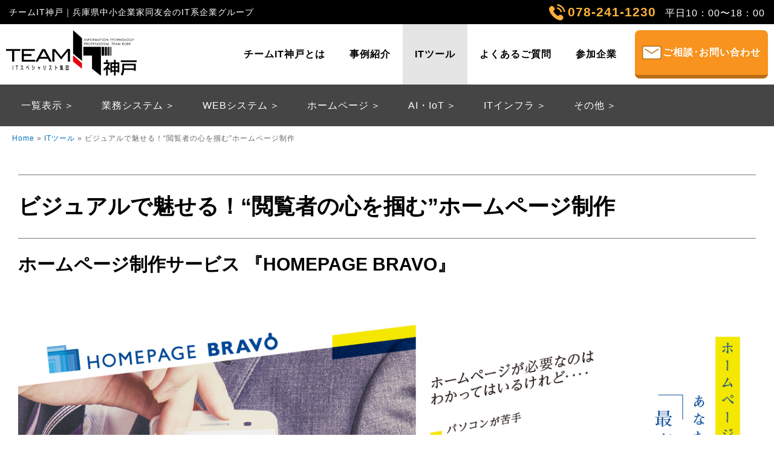

--- FILE ---
content_type: text/html; charset=UTF-8
request_url: https://www.it-kobe.org/ittool/hpbravo
body_size: 9906
content:
<!doctype html>
<html lang="ja">
<head>
<meta charset="UTF-8">
<meta http-equiv="X-UA-Compatible" content="IE=edge">
<meta name="viewport" content="width=device-width" />
<title>ビジュアルで魅せる！“閲覧者の心を掴む”ホームページ制作 | チームIT神戸</title>
	<style>img:is([sizes="auto" i], [sizes^="auto," i]) { contain-intrinsic-size: 3000px 1500px }</style>
	
		<!-- All in One SEO 4.8.7 - aioseo.com -->
	<meta name="robots" content="max-image-preview:large" />
	<meta name="author" content="mec com"/>
	<link rel="canonical" href="https://www.it-kobe.org/ittool/hpbravo" />
	<meta name="generator" content="All in One SEO (AIOSEO) 4.8.7" />
		<meta property="og:locale" content="ja_JP" />
		<meta property="og:site_name" content="チームIT神戸 | チームIT神戸は、兵庫県中小企業家同友会のITサポーターです。" />
		<meta property="og:type" content="article" />
		<meta property="og:title" content="ビジュアルで魅せる！“閲覧者の心を掴む”ホームページ制作 | チームIT神戸" />
		<meta property="og:url" content="https://www.it-kobe.org/ittool/hpbravo" />
		<meta property="og:image" content="https://it-kobe.org/wp-content/uploads/2024/11/itkobe_rogo.jpg" />
		<meta property="og:image:secure_url" content="https://it-kobe.org/wp-content/uploads/2024/11/itkobe_rogo.jpg" />
		<meta property="article:published_time" content="2022-03-11T07:45:22+00:00" />
		<meta property="article:modified_time" content="2022-03-14T04:17:34+00:00" />
		<script type="application/ld+json" class="aioseo-schema">
			{"@context":"https:\/\/schema.org","@graph":[{"@type":"BreadcrumbList","@id":"https:\/\/www.it-kobe.org\/ittool\/hpbravo#breadcrumblist","itemListElement":[{"@type":"ListItem","@id":"https:\/\/www.it-kobe.org#listItem","position":1,"name":"\u30db\u30fc\u30e0","item":"https:\/\/www.it-kobe.org","nextItem":{"@type":"ListItem","@id":"https:\/\/www.it-kobe.org\/ittool#listItem","name":"IT\u30c4\u30fc\u30eb"}},{"@type":"ListItem","@id":"https:\/\/www.it-kobe.org\/ittool#listItem","position":2,"name":"IT\u30c4\u30fc\u30eb","item":"https:\/\/www.it-kobe.org\/ittool","nextItem":{"@type":"ListItem","@id":"https:\/\/www.it-kobe.org\/ittool\/hpbravo#listItem","name":"\u30d3\u30b8\u30e5\u30a2\u30eb\u3067\u9b45\u305b\u308b\uff01\u201c\u95b2\u89a7\u8005\u306e\u5fc3\u3092\u63b4\u3080\u201d\u30db\u30fc\u30e0\u30da\u30fc\u30b8\u5236\u4f5c"},"previousItem":{"@type":"ListItem","@id":"https:\/\/www.it-kobe.org#listItem","name":"\u30db\u30fc\u30e0"}},{"@type":"ListItem","@id":"https:\/\/www.it-kobe.org\/ittool\/hpbravo#listItem","position":3,"name":"\u30d3\u30b8\u30e5\u30a2\u30eb\u3067\u9b45\u305b\u308b\uff01\u201c\u95b2\u89a7\u8005\u306e\u5fc3\u3092\u63b4\u3080\u201d\u30db\u30fc\u30e0\u30da\u30fc\u30b8\u5236\u4f5c","previousItem":{"@type":"ListItem","@id":"https:\/\/www.it-kobe.org\/ittool#listItem","name":"IT\u30c4\u30fc\u30eb"}}]},{"@type":"Organization","@id":"https:\/\/www.it-kobe.org\/#organization","name":"Team IT Kobe","description":"\u30c1\u30fc\u30e0IT\u795e\u6238\u306f\u3001\u5175\u5eab\u770c\u4e2d\u5c0f\u4f01\u696d\u5bb6\u540c\u53cb\u4f1a\u306eIT\u30b5\u30dd\u30fc\u30bf\u30fc\u3067\u3059\u3002","url":"https:\/\/www.it-kobe.org\/","telephone":"+81782411234","logo":{"@type":"ImageObject","url":"http:\/\/it-kobe.org\/wp-content\/uploads\/2022\/04\/logo.png","@id":"https:\/\/www.it-kobe.org\/ittool\/hpbravo\/#organizationLogo"},"image":{"@id":"https:\/\/www.it-kobe.org\/ittool\/hpbravo\/#organizationLogo"}},{"@type":"Person","@id":"https:\/\/www.it-kobe.org\/author\/kjt6987kj-kjs#author","url":"https:\/\/www.it-kobe.org\/author\/kjt6987kj-kjs","name":"mec com","image":{"@type":"ImageObject","@id":"https:\/\/www.it-kobe.org\/ittool\/hpbravo#authorImage","url":"https:\/\/secure.gravatar.com\/avatar\/2a98de89c428e3172ff5e60df5309a7de6eec1be3d081c5937c48dd314c04041?s=96&d=mm&r=g","width":96,"height":96,"caption":"mec com"}},{"@type":"WebPage","@id":"https:\/\/www.it-kobe.org\/ittool\/hpbravo#webpage","url":"https:\/\/www.it-kobe.org\/ittool\/hpbravo","name":"\u30d3\u30b8\u30e5\u30a2\u30eb\u3067\u9b45\u305b\u308b\uff01\u201c\u95b2\u89a7\u8005\u306e\u5fc3\u3092\u63b4\u3080\u201d\u30db\u30fc\u30e0\u30da\u30fc\u30b8\u5236\u4f5c | \u30c1\u30fc\u30e0IT\u795e\u6238","inLanguage":"ja","isPartOf":{"@id":"https:\/\/www.it-kobe.org\/#website"},"breadcrumb":{"@id":"https:\/\/www.it-kobe.org\/ittool\/hpbravo#breadcrumblist"},"author":{"@id":"https:\/\/www.it-kobe.org\/author\/kjt6987kj-kjs#author"},"creator":{"@id":"https:\/\/www.it-kobe.org\/author\/kjt6987kj-kjs#author"},"image":{"@type":"ImageObject","url":"https:\/\/www.it-kobe.org\/wp-content\/uploads\/2022\/03\/hpbravo_s.jpg","@id":"https:\/\/www.it-kobe.org\/ittool\/hpbravo\/#mainImage","width":300,"height":180},"primaryImageOfPage":{"@id":"https:\/\/www.it-kobe.org\/ittool\/hpbravo#mainImage"},"datePublished":"2022-03-11T16:45:22+09:00","dateModified":"2022-03-14T13:17:34+09:00"},{"@type":"WebSite","@id":"https:\/\/www.it-kobe.org\/#website","url":"https:\/\/www.it-kobe.org\/","name":"\u30c1\u30fc\u30e0IT\u795e\u6238","description":"\u30c1\u30fc\u30e0IT\u795e\u6238\u306f\u3001\u5175\u5eab\u770c\u4e2d\u5c0f\u4f01\u696d\u5bb6\u540c\u53cb\u4f1a\u306eIT\u30b5\u30dd\u30fc\u30bf\u30fc\u3067\u3059\u3002","inLanguage":"ja","publisher":{"@id":"https:\/\/www.it-kobe.org\/#organization"}}]}
		</script>
		<!-- All in One SEO -->

<link rel='stylesheet' id='wp-block-library-css' href='https://www.it-kobe.org/wp-includes/css/dist/block-library/style.min.css?ver=6.8.3' type='text/css' media='all' />
<style id='classic-theme-styles-inline-css' type='text/css'>
/*! This file is auto-generated */
.wp-block-button__link{color:#fff;background-color:#32373c;border-radius:9999px;box-shadow:none;text-decoration:none;padding:calc(.667em + 2px) calc(1.333em + 2px);font-size:1.125em}.wp-block-file__button{background:#32373c;color:#fff;text-decoration:none}
</style>
<style id='global-styles-inline-css' type='text/css'>
:root{--wp--preset--aspect-ratio--square: 1;--wp--preset--aspect-ratio--4-3: 4/3;--wp--preset--aspect-ratio--3-4: 3/4;--wp--preset--aspect-ratio--3-2: 3/2;--wp--preset--aspect-ratio--2-3: 2/3;--wp--preset--aspect-ratio--16-9: 16/9;--wp--preset--aspect-ratio--9-16: 9/16;--wp--preset--color--black: #000000;--wp--preset--color--cyan-bluish-gray: #abb8c3;--wp--preset--color--white: #ffffff;--wp--preset--color--pale-pink: #f78da7;--wp--preset--color--vivid-red: #cf2e2e;--wp--preset--color--luminous-vivid-orange: #ff6900;--wp--preset--color--luminous-vivid-amber: #fcb900;--wp--preset--color--light-green-cyan: #7bdcb5;--wp--preset--color--vivid-green-cyan: #00d084;--wp--preset--color--pale-cyan-blue: #8ed1fc;--wp--preset--color--vivid-cyan-blue: #0693e3;--wp--preset--color--vivid-purple: #9b51e0;--wp--preset--gradient--vivid-cyan-blue-to-vivid-purple: linear-gradient(135deg,rgba(6,147,227,1) 0%,rgb(155,81,224) 100%);--wp--preset--gradient--light-green-cyan-to-vivid-green-cyan: linear-gradient(135deg,rgb(122,220,180) 0%,rgb(0,208,130) 100%);--wp--preset--gradient--luminous-vivid-amber-to-luminous-vivid-orange: linear-gradient(135deg,rgba(252,185,0,1) 0%,rgba(255,105,0,1) 100%);--wp--preset--gradient--luminous-vivid-orange-to-vivid-red: linear-gradient(135deg,rgba(255,105,0,1) 0%,rgb(207,46,46) 100%);--wp--preset--gradient--very-light-gray-to-cyan-bluish-gray: linear-gradient(135deg,rgb(238,238,238) 0%,rgb(169,184,195) 100%);--wp--preset--gradient--cool-to-warm-spectrum: linear-gradient(135deg,rgb(74,234,220) 0%,rgb(151,120,209) 20%,rgb(207,42,186) 40%,rgb(238,44,130) 60%,rgb(251,105,98) 80%,rgb(254,248,76) 100%);--wp--preset--gradient--blush-light-purple: linear-gradient(135deg,rgb(255,206,236) 0%,rgb(152,150,240) 100%);--wp--preset--gradient--blush-bordeaux: linear-gradient(135deg,rgb(254,205,165) 0%,rgb(254,45,45) 50%,rgb(107,0,62) 100%);--wp--preset--gradient--luminous-dusk: linear-gradient(135deg,rgb(255,203,112) 0%,rgb(199,81,192) 50%,rgb(65,88,208) 100%);--wp--preset--gradient--pale-ocean: linear-gradient(135deg,rgb(255,245,203) 0%,rgb(182,227,212) 50%,rgb(51,167,181) 100%);--wp--preset--gradient--electric-grass: linear-gradient(135deg,rgb(202,248,128) 0%,rgb(113,206,126) 100%);--wp--preset--gradient--midnight: linear-gradient(135deg,rgb(2,3,129) 0%,rgb(40,116,252) 100%);--wp--preset--font-size--small: 13px;--wp--preset--font-size--medium: 20px;--wp--preset--font-size--large: 36px;--wp--preset--font-size--x-large: 42px;--wp--preset--spacing--20: 0.44rem;--wp--preset--spacing--30: 0.67rem;--wp--preset--spacing--40: 1rem;--wp--preset--spacing--50: 1.5rem;--wp--preset--spacing--60: 2.25rem;--wp--preset--spacing--70: 3.38rem;--wp--preset--spacing--80: 5.06rem;--wp--preset--shadow--natural: 6px 6px 9px rgba(0, 0, 0, 0.2);--wp--preset--shadow--deep: 12px 12px 50px rgba(0, 0, 0, 0.4);--wp--preset--shadow--sharp: 6px 6px 0px rgba(0, 0, 0, 0.2);--wp--preset--shadow--outlined: 6px 6px 0px -3px rgba(255, 255, 255, 1), 6px 6px rgba(0, 0, 0, 1);--wp--preset--shadow--crisp: 6px 6px 0px rgba(0, 0, 0, 1);}:where(.is-layout-flex){gap: 0.5em;}:where(.is-layout-grid){gap: 0.5em;}body .is-layout-flex{display: flex;}.is-layout-flex{flex-wrap: wrap;align-items: center;}.is-layout-flex > :is(*, div){margin: 0;}body .is-layout-grid{display: grid;}.is-layout-grid > :is(*, div){margin: 0;}:where(.wp-block-columns.is-layout-flex){gap: 2em;}:where(.wp-block-columns.is-layout-grid){gap: 2em;}:where(.wp-block-post-template.is-layout-flex){gap: 1.25em;}:where(.wp-block-post-template.is-layout-grid){gap: 1.25em;}.has-black-color{color: var(--wp--preset--color--black) !important;}.has-cyan-bluish-gray-color{color: var(--wp--preset--color--cyan-bluish-gray) !important;}.has-white-color{color: var(--wp--preset--color--white) !important;}.has-pale-pink-color{color: var(--wp--preset--color--pale-pink) !important;}.has-vivid-red-color{color: var(--wp--preset--color--vivid-red) !important;}.has-luminous-vivid-orange-color{color: var(--wp--preset--color--luminous-vivid-orange) !important;}.has-luminous-vivid-amber-color{color: var(--wp--preset--color--luminous-vivid-amber) !important;}.has-light-green-cyan-color{color: var(--wp--preset--color--light-green-cyan) !important;}.has-vivid-green-cyan-color{color: var(--wp--preset--color--vivid-green-cyan) !important;}.has-pale-cyan-blue-color{color: var(--wp--preset--color--pale-cyan-blue) !important;}.has-vivid-cyan-blue-color{color: var(--wp--preset--color--vivid-cyan-blue) !important;}.has-vivid-purple-color{color: var(--wp--preset--color--vivid-purple) !important;}.has-black-background-color{background-color: var(--wp--preset--color--black) !important;}.has-cyan-bluish-gray-background-color{background-color: var(--wp--preset--color--cyan-bluish-gray) !important;}.has-white-background-color{background-color: var(--wp--preset--color--white) !important;}.has-pale-pink-background-color{background-color: var(--wp--preset--color--pale-pink) !important;}.has-vivid-red-background-color{background-color: var(--wp--preset--color--vivid-red) !important;}.has-luminous-vivid-orange-background-color{background-color: var(--wp--preset--color--luminous-vivid-orange) !important;}.has-luminous-vivid-amber-background-color{background-color: var(--wp--preset--color--luminous-vivid-amber) !important;}.has-light-green-cyan-background-color{background-color: var(--wp--preset--color--light-green-cyan) !important;}.has-vivid-green-cyan-background-color{background-color: var(--wp--preset--color--vivid-green-cyan) !important;}.has-pale-cyan-blue-background-color{background-color: var(--wp--preset--color--pale-cyan-blue) !important;}.has-vivid-cyan-blue-background-color{background-color: var(--wp--preset--color--vivid-cyan-blue) !important;}.has-vivid-purple-background-color{background-color: var(--wp--preset--color--vivid-purple) !important;}.has-black-border-color{border-color: var(--wp--preset--color--black) !important;}.has-cyan-bluish-gray-border-color{border-color: var(--wp--preset--color--cyan-bluish-gray) !important;}.has-white-border-color{border-color: var(--wp--preset--color--white) !important;}.has-pale-pink-border-color{border-color: var(--wp--preset--color--pale-pink) !important;}.has-vivid-red-border-color{border-color: var(--wp--preset--color--vivid-red) !important;}.has-luminous-vivid-orange-border-color{border-color: var(--wp--preset--color--luminous-vivid-orange) !important;}.has-luminous-vivid-amber-border-color{border-color: var(--wp--preset--color--luminous-vivid-amber) !important;}.has-light-green-cyan-border-color{border-color: var(--wp--preset--color--light-green-cyan) !important;}.has-vivid-green-cyan-border-color{border-color: var(--wp--preset--color--vivid-green-cyan) !important;}.has-pale-cyan-blue-border-color{border-color: var(--wp--preset--color--pale-cyan-blue) !important;}.has-vivid-cyan-blue-border-color{border-color: var(--wp--preset--color--vivid-cyan-blue) !important;}.has-vivid-purple-border-color{border-color: var(--wp--preset--color--vivid-purple) !important;}.has-vivid-cyan-blue-to-vivid-purple-gradient-background{background: var(--wp--preset--gradient--vivid-cyan-blue-to-vivid-purple) !important;}.has-light-green-cyan-to-vivid-green-cyan-gradient-background{background: var(--wp--preset--gradient--light-green-cyan-to-vivid-green-cyan) !important;}.has-luminous-vivid-amber-to-luminous-vivid-orange-gradient-background{background: var(--wp--preset--gradient--luminous-vivid-amber-to-luminous-vivid-orange) !important;}.has-luminous-vivid-orange-to-vivid-red-gradient-background{background: var(--wp--preset--gradient--luminous-vivid-orange-to-vivid-red) !important;}.has-very-light-gray-to-cyan-bluish-gray-gradient-background{background: var(--wp--preset--gradient--very-light-gray-to-cyan-bluish-gray) !important;}.has-cool-to-warm-spectrum-gradient-background{background: var(--wp--preset--gradient--cool-to-warm-spectrum) !important;}.has-blush-light-purple-gradient-background{background: var(--wp--preset--gradient--blush-light-purple) !important;}.has-blush-bordeaux-gradient-background{background: var(--wp--preset--gradient--blush-bordeaux) !important;}.has-luminous-dusk-gradient-background{background: var(--wp--preset--gradient--luminous-dusk) !important;}.has-pale-ocean-gradient-background{background: var(--wp--preset--gradient--pale-ocean) !important;}.has-electric-grass-gradient-background{background: var(--wp--preset--gradient--electric-grass) !important;}.has-midnight-gradient-background{background: var(--wp--preset--gradient--midnight) !important;}.has-small-font-size{font-size: var(--wp--preset--font-size--small) !important;}.has-medium-font-size{font-size: var(--wp--preset--font-size--medium) !important;}.has-large-font-size{font-size: var(--wp--preset--font-size--large) !important;}.has-x-large-font-size{font-size: var(--wp--preset--font-size--x-large) !important;}
:where(.wp-block-post-template.is-layout-flex){gap: 1.25em;}:where(.wp-block-post-template.is-layout-grid){gap: 1.25em;}
:where(.wp-block-columns.is-layout-flex){gap: 2em;}:where(.wp-block-columns.is-layout-grid){gap: 2em;}
:root :where(.wp-block-pullquote){font-size: 1.5em;line-height: 1.6;}
</style>
<link rel='stylesheet' id='contact-form-7-css' href='https://www.it-kobe.org/wp-content/plugins/contact-form-7/includes/css/styles.css?ver=6.1.1' type='text/css' media='all' />
<link rel="https://api.w.org/" href="https://www.it-kobe.org/wp-json/" /><link rel="EditURI" type="application/rsd+xml" title="RSD" href="https://www.it-kobe.org/xmlrpc.php?rsd" />
<meta name="generator" content="WordPress 6.8.3" />
<link rel='shortlink' href='https://www.it-kobe.org/?p=391' />
<link rel="alternate" title="oEmbed (JSON)" type="application/json+oembed" href="https://www.it-kobe.org/wp-json/oembed/1.0/embed?url=https%3A%2F%2Fwww.it-kobe.org%2Fittool%2Fhpbravo" />
<link rel="alternate" title="oEmbed (XML)" type="text/xml+oembed" href="https://www.it-kobe.org/wp-json/oembed/1.0/embed?url=https%3A%2F%2Fwww.it-kobe.org%2Fittool%2Fhpbravo&#038;format=xml" />
<!--スタイルシート--> 
<link rel="stylesheet" href="https://www.it-kobe.org/wp-content/themes/itkobe/css/normalize.css" type="text/css" />
<link rel="stylesheet" href="https://www.it-kobe.org/wp-content/themes/itkobe/css/style.css" type="text/css" media="screen and (min-width: 740px)" />
<link rel="stylesheet" href="https://www.it-kobe.org/wp-content/themes/itkobe/css/style_s.css" type="text/css" media="screen and (max-width: 739px)" />
<link rel="stylesheet" href="https://www.it-kobe.org/wp-content/themes/itkobe/css/utility.css" type="text/css" />
<link rel="stylesheet" href="https://www.it-kobe.org/wp-content/themes/itkobe/css/ittool.css" /><!--プリント用CSS-->
<link rel="stylesheet" href="https://www.it-kobe.org/wp-content/themes/itkobe/css/style.css" type="text/css" media="print" />
<!--js--> 
<script type="text/javascript" src="https://www.it-kobe.org/wp-content/themes/itkobe/js/jquery-1.9.1.min.js"></script>
<!--[if lt IE 9]>
<script type="text/javascript" src="https://www.it-kobe.org/wp-content/themes/itkobe/js/html5shiv-printshiv.js"></script>
<script type="text/javascript" src="https://www.it-kobe.org/wp-content/themes/itkobe/js/selectivizr-min.js"></script>
<link rel="stylesheet" href="https://www.it-kobe.org/wp-content/themes/itkobe/css/style.css" type="text/css" />
<![endif]-->
<script type="text/javascript" src="https://www.it-kobe.org/wp-content/themes/itkobe/js/base.js"></script>
<script type="text/javascript" src="https://www.it-kobe.org/wp-content/themes/itkobe/js/current.js"></script>
<link rel="shortcut icon" href="https://www.it-kobe.org/wp-content/themes/itkobe/favicon.ico" type="image/vnd.microsoft.icon" />
<link rel="icon" href="https://www.it-kobe.org/wp-content/themes/itkobe/favicon.ico" type="image/vnd.microsoft.icon" />
<link rel="apple-touch-icon" href="https://www.it-kobe.org/wp-content/themes/itkobe/apple-touch-icon.png">
<!--ウェブサイトのURL-->
<link rel="start" href="https://www.it-kobe.org" />
<!-- Global site tag (gtag.js) - Google Analytics -->
<script async src="https://www.googletagmanager.com/gtag/js?id=G-4CLL0PGX24"></script>
<script>
  window.dataLayer = window.dataLayer || [];
  function gtag(){dataLayer.push(arguments);}
  gtag('js', new Date());

  gtag('config', 'G-4CLL0PGX24');
</script>
</head>
<body data-rsssl=1>
<!--▼wrapper-->
<div id="wrapper">
<!--▼header-->
<header class="clearfix">
<p class="copy">チームIT神戸｜兵庫県中小企業家同友会のIT系企業グループ</p>
<!--ロゴ-->
<h1 class="logo"><a href="https://www.it-kobe.org" class="rootLink"><img src="https://www.it-kobe.org/images/logo.svg" alt="兵庫・神戸のシステム開発、ホームページ制作、アプリ開発会社集団のチームIT神戸のロゴイメージ" /></a></h1>
<p id="globalnav" class="accordionopen"><span></span><span></span><span></span></p>
<!--グローバルメニュー-->
<nav id="globalmenu" class="accordion">
<ul class="clearfix">
<li><a href="https://www.it-kobe.org/about">チームIT神戸とは</a></li>
<li><a href="https://www.it-kobe.org/case">事例紹介</a></li>
<li><a href="https://www.it-kobe.org/ittool">ITツール</a></li>
<li><a href="https://www.it-kobe.org/faq">よくあるご質問</a></li>
<li><a href="https://www.it-kobe.org/company">参加企業</a></li>
</ul>
<p class="btn slideup"><a href="https://www.it-kobe.org/otoiawase">ご相談･お問い合わせ</a></p>
<p class="tel slideup"><a href="tel:0782411230"><strong>078-241-1230</strong><span>平日10：00〜18：00</span></a></p>
</nav>
</header>
<!--▲header-->
<!--▼contents-->
<div class="contents">
<div id="ittool">
<nav id="localnav">
<h2 class="sp">ITツールカテゴリー</h2>
<ul class="clearfix">
<li><a href="https://www.it-kobe.org/ittool">一覧表示</a></li>
<li><a href="https://www.it-kobe.org/ittool?meta_key=ittoolcat&meta_value=tool_gyoumu">業務システム</a></li>
<li><a href="https://www.it-kobe.org/ittool?meta_key=ittoolcat&meta_value=tool_websystem">WEBシステム</a></li>
<li><a href="https://www.it-kobe.org/ittool?meta_key=ittoolcat&meta_value=tool_homepage">ホームページ</a></li>
<li><a href="https://www.it-kobe.org/ittool?meta_key=ittoolcat&meta_value=tool_aiiot">AI・IoT</a></li>
<li><a href="https://www.it-kobe.org/ittool?meta_key=ittoolcat&meta_value=tool_itinfra">ITインフラ</a></li>
<li><a href="https://www.it-kobe.org/ittool?meta_key=ittoolcat&meta_value=tool_etc">その他</a></li>
</ul>
</nav><!--▼▼▼▼▼▼▼▼▼▼ぱんくず▼▼▼▼▼▼▼▼▼▼-->
<div id="path">
<p><a href="https://www.it-kobe.org">Home</a> &raquo; <a href="https://www.it-kobe.org/ittool">ITツール</a> &raquo; <strong>ビジュアルで魅せる！“閲覧者の心を掴む”ホームページ制作</strong></p>
</div>
<!--▲▲▲▲▲▲▲▲▲▲ぱんくず▲▲▲▲▲▲▲▲▲▲-->
<article class="frame">
<h1><strong>ビジュアルで魅せる！“閲覧者の心を掴む”ホームページ制作</strong>ホームページ制作サービス 『HOMEPAGE BRAVO』</h1>
<figure class="center"><img decoding="async" src="https://www.it-kobe.org/images/ittool/hpbravo00.jpg" alt="Winグループウェア" /></figure>
<section class="clearfix">
<h2>企業様の魅力を最大限引き出すホームページ</h2>
<figure class="right"><img decoding="async" src="https://www.it-kobe.org/images/ittool/hpbravo01.jpg" alt="" /></figure>
<p>どの企業様もその会社特有の魅力や強み、またお客様から信頼をいただいている部分が必ずあります。ただ、その魅力が社内にいるとなかなか見えず、また社外に発信できないという課題をお持ちの企業様も多いと思います。弊社ではこまかなヒアリングと目的に合わせた第三者目線でのサイト構成、そしてデザイン力で、御社の魅力を最大限引き出したホームページを制作いたします。<br />
</section>
<section class="clearfix">
<h2>インナーブランディングも実現</h2>
<figure class="left"><img decoding="async" src="https://www.it-kobe.org/images/ittool/hpbravo02.jpg" alt="" /></figure>
<h3 style="font-weight:bold;font-size:110%;color:#F15A24;">「会社は日々それぞれの役割を果たしてくれている社員がいてこその会社」</h3>
<p>そんな想いを表現するためのインナーブランディング要素も表現可能です。<br />
企業理念の打ち出し、また社員様にスポットを当てたレイアウト、個別インタビューなどを活用し、企業様でいきいきと活躍されている社員様の姿を対外にアピールすることで、BtoB、閲覧者、さらには求職者への訴求要素のあるホームページをご提案いたします。<br />
</section>
<section class="clearfix">
<h2>プロカメラマンによる写真撮影がセット</h2>
<figure class="right"><img decoding="async" src="https://www.it-kobe.org/images/ittool/hpbravo03.jpg" alt="" /></figure>
<h3 style="font-weight:bold;font-size:110%;color:#F15A24;">ホームページでまず目を惹くのは「ファーストビュー」</h3>
<p>閲覧者の心を掴むには、デザインも大切ですが、そこで使われている写真画像もとても大切な要素です。<br />
そこで弊社のホームページ制作サービスにはプロカメラマン撮影がセットになっています。（プランによって撮影時間は異なります。）<br />
プロカメラマンが御社の魅力を切りとり、ホームページでその魅力をアピールします。<br />
</section>
<section class="clearfix">
<h2>目的とユーザビリティを考慮したHP構成</h2>
<figure class="left"><img decoding="async" src="https://www.it-kobe.org/images/ittool/hpbravo04.jpg" alt="" /></figure>
<p>弊社のホームページ制作の特徴はヒアリングを通して「一緒に創っていくこと」。<br />
お打ち合わせやヒアリングを通して、目的はもちろん強みや弱み、また御社が目指す未来像をうかがいながら、閲覧者が見やすくよりシンプルな方法で情報に到達できるよう、構成をご提案いたします。<br />
「作って終わり」ではない、弊社の考えだからこそ、初回制作においても魅せる事だけではなく、少し戦略的であるホームページを見越して、双方の意見交換を通じながらサイトディレクションを行っていきます。弊社からの一方的なご提案で制作するホームページの作り方ではございません。より永く、より愛着をもってホームページをご活用いただけるよう、ご協力をいただき、お互いの意見を出し合いながら一緒に創っていきます。公開完了後も月額費用内にてサポート・更新代行が行えますので（一部プランを除く）、永く大切にホームページを育てていただけます。<br />
</section>
<section class="clearfix">
<h2>選べる料金プラン</h2>
<p>様々なお客様のご要望・業態に合わせて、3つのプランをご用意しております。<br />
プランの選定に迷うときはお気軽にご相談ください。<br />
プランナーがお客様に合わせた最適なプランをご提案させていただきます。</p>
<figure class="center pc"><img decoding="async" src="https://www.it-kobe.org/images/ittool/hpbravo05_pc.jpg" alt="" /></figure>
<figure class="center sp"><img decoding="async" src="https://www.it-kobe.org/images/ittool/hpbravo05_sp.jpg" alt="" /></figure>
</section>
<section class="clearfix">
<h2>HOMEPAGE BRAVO 制作実績</h2>
<p>ファインシステムが制作させていただきました、ホームページ制作実績の一部をご紹介いたします。<br />
さらに多数のサイトを製作させていただいております。<br />
くわしくは <a href="https://homepage-bravo.com/works/" target="_blank" rel="noopener noreferrer">HOMEPAGE BRAVO ホームページ</a> よりご覧ください<br />
<a href="https://homepage-bravo.com/works/" target="_blank" rel="noopener noreferrer"></p>
<figure class="center pc"><img decoding="async" src="https://www.it-kobe.org/images/ittool/hpbravo06.jpg" alt="" /></figure>
<p></a></p>
<p class="banner"><a href="https://homepage-bravo.com/" target="_blank" rel="noopener noreferrer"><img decoding="async" src="https://www.it-kobe.org/images/ittool/hpbravo07.jpg" alt="詳しくは専用ホームページでご確認ください。https://homepage-bravo.com/" /></a></p>
</section>
<section class="company clearfix">
<h2>取り扱い会社紹介</h2>
<figure class="left"><a href="company/fine-system"><img decoding="async" src="https://www.it-kobe.org/images/company/fine-system.png" alt="株式会社ファインシステム" /></a></figure>
<h3>株式会社ファインシステム</h3>
<p>〒675-0063　兵庫県加古川市加古川町平野185-1<br />
Tel.079-420-6601　Fax.079-420-6602<br />
<a href="https://fine-system.co.jp/" target="_blank" rel="noopener noreferrer">https://fine-system.co.jp/</a></p>
</section>
</article>
</div>
</div>
<!--▲contents-->
</div>
<!--▲wrapper-->
<!--▼footer-->
<footer>
<!-- pagetop -->
<p id="pagetop"><a href="#wrapper"><img src="https://www.it-kobe.org/images/pagetop.png" alt="上へ" /></a></p>
<!-- soudan -->
<div id="soudan" class="frame">
<h2>来店できる相談窓口</h2>
<p class="copy">「実際会って話したい」経営者の方に「来店できる相談窓口」を開設する事で<br />納得いくまで現状のご相談をはじめサポート内容をご案内しています。</p>
<div class="frame">
<figure class="adress"><p>〒651-0087　神戸市中央区御幸通6丁目1-20　<br class="pc" />GEETEX ASCENT BLDG 9Ｆ （兵庫県中小企業家同友会事務局）</p><img src="https://www.it-kobe.org/images/mado.jpg" alt="兵庫県中小企業家同友会事務局ビル外観" /></figure>
<figure class="map"><iframe src="https://www.google.com/maps/embed?pb=!1m18!1m12!1m3!1d3280.469882614066!2d135.1954544154055!3d34.69332658043624!2m3!1f0!2f0!3f0!3m2!1i1024!2i768!4f13.1!3m3!1m2!1s0x15201b2e4e2491f1%3A0x5ec38c8dbdc38004!2z44OB44O844Og77yp77y056We5oi4!5e0!3m2!1sja!2sjp!4v1561367844833!5m2!1sja!2sjp" frameborder="0" style="border:0" allowfullscreen></iframe></figure>
</div>
</div>
<!-- kanren -->
<div class="kanren">
<p>関連サイト</p>
<ul class="frame clearfix">
<li><a href="https://www.hyogo.doyu.jp/" target="_blank"><img src="https://www.it-kobe.org/images/ban_hyodoyu.svg" alt="兵庫県中小企業家同友会クロジノ" /></a></li>
<li><a href="https://www.hyogo.doyu.jp/activity/linc/" target="_blank"><img src="https://www.it-kobe.org/images/ban_linc.svg" alt="産学官連携LINC" /></a></li>
<li><a href="https://www.hyogo.doyu.jp/activity/linc/adhockobe/" target="_blank"><img src="https://www.it-kobe.org/images/kanren03.png" alt="アドック神戸" /></a></li>
<li><a href="http://www.watt-kobe.jp/" target="_blank"><img src="https://www.it-kobe.org/images/kanren04.png" alt="NPO法人ワット神戸" /></a></li>
</ul>
</div>
<!-- contact -->
<div class="contact">
<div class="frame">
<p class="copy">システム開発、ホームページ制作など<br />お気軽にご相談・お問い合わせください。</p>
<p class="tel"><a href="0782411230"><span class="tel1">お電話でのご相談・お問い合わせ</span><span class="tel2">078-241-1230</span><span class="tel3">平日10：00〜18：00</span></a></p>
<p class="btn">メールでのご相談・お問い合わせは24時間受付中<a href="https://www.it-kobe.org/otoiawase">ご相談・お問い合わせフォーム</a></p>
</div>
</div>
<!-- nav -->
<nav>
<ul>
<li><a href="https://www.it-kobe.org">ホーム</a></li>
<li><a href="https://www.it-kobe.org/topics">ニュース</a></li>
<li><a href="https://www.it-kobe.org/siteinfo">このサイトについて</a></li>
<li><a href="https://www.it-kobe.org/privacy">プライバシーポリシー</a></li>
<li><a href="https://www.it-kobe.org/sitemap">サイトマップ</a></li>
<li><a href="https://www.it-kobe.org/otoiawase">ご相談･お問い合わせ</a></li>
</ul>
</nav>
<!-- outline -->
<div class="outline frame">
<p class="facebook"><a href="https://www.facebook.com/itkobe" target="_blank"><img src="https://www.it-kobe.org/images/footer_fb.png" alt="" /></a></p>
<p class="line"><a href="https://line.me/R/ti/p/@972pqeml" target="_blank"><img src="https://www.it-kobe.org/images/footer_line.png" alt="" /></a></p>
<p class="logo"><a href="https://www.it-kobe.org" class="rootLink"><img src="https://www.it-kobe.org/images/logo.svg" alt="ITスペシャリスト集団 チームIT神戸" /></a></p>
<p class="copy"><strong>チームIT神戸</strong>兵庫県中小企業家同友会のIT系企業グループ <br class="sp" /><span class="access"><a href="https://www.it-kobe.org/pdf/itkobe_memberlist.pdf" target="_blank">会員企業一覧</a></span></p>
<p class="access"><span>〒651-0087　神戸市中央区御幸通6丁目1-20<br class="sp" />　GEETEX ASCENT BLDG 9Ｆ（兵庫県中小企業家同友会事務局）<a href="#soudan">アクセスはこちら</a></p>
<p class="telfax"><a href="0782411230">TEL.078-241-1230</a>　FAX.078-241-1333</p>
</div>
<!-- copyright -->
<small><a href="https://www.it-kobe.org">&copy; Team IT Kobe All Rights Reserved.</a></small>
</footer>
<!--▲footer-->
<script type="speculationrules">
{"prefetch":[{"source":"document","where":{"and":[{"href_matches":"\/*"},{"not":{"href_matches":["\/wp-*.php","\/wp-admin\/*","\/wp-content\/uploads\/*","\/wp-content\/*","\/wp-content\/plugins\/*","\/wp-content\/themes\/itkobe\/*","\/*\\?(.+)"]}},{"not":{"selector_matches":"a[rel~=\"nofollow\"]"}},{"not":{"selector_matches":".no-prefetch, .no-prefetch a"}}]},"eagerness":"conservative"}]}
</script>
<script type="text/javascript" src="https://www.it-kobe.org/wp-includes/js/dist/hooks.min.js?ver=4d63a3d491d11ffd8ac6" id="wp-hooks-js"></script>
<script type="text/javascript" src="https://www.it-kobe.org/wp-includes/js/dist/i18n.min.js?ver=5e580eb46a90c2b997e6" id="wp-i18n-js"></script>
<script type="text/javascript" id="wp-i18n-js-after">
/* <![CDATA[ */
wp.i18n.setLocaleData( { 'text direction\u0004ltr': [ 'ltr' ] } );
/* ]]> */
</script>
<script type="text/javascript" src="https://www.it-kobe.org/wp-content/plugins/contact-form-7/includes/swv/js/index.js?ver=6.1.1" id="swv-js"></script>
<script type="text/javascript" id="contact-form-7-js-translations">
/* <![CDATA[ */
( function( domain, translations ) {
	var localeData = translations.locale_data[ domain ] || translations.locale_data.messages;
	localeData[""].domain = domain;
	wp.i18n.setLocaleData( localeData, domain );
} )( "contact-form-7", {"translation-revision-date":"2025-08-05 08:50:03+0000","generator":"GlotPress\/4.0.1","domain":"messages","locale_data":{"messages":{"":{"domain":"messages","plural-forms":"nplurals=1; plural=0;","lang":"ja_JP"},"This contact form is placed in the wrong place.":["\u3053\u306e\u30b3\u30f3\u30bf\u30af\u30c8\u30d5\u30a9\u30fc\u30e0\u306f\u9593\u9055\u3063\u305f\u4f4d\u7f6e\u306b\u7f6e\u304b\u308c\u3066\u3044\u307e\u3059\u3002"],"Error:":["\u30a8\u30e9\u30fc:"]}},"comment":{"reference":"includes\/js\/index.js"}} );
/* ]]> */
</script>
<script type="text/javascript" id="contact-form-7-js-before">
/* <![CDATA[ */
var wpcf7 = {
    "api": {
        "root": "https:\/\/www.it-kobe.org\/wp-json\/",
        "namespace": "contact-form-7\/v1"
    }
};
/* ]]> */
</script>
<script type="text/javascript" src="https://www.it-kobe.org/wp-content/plugins/contact-form-7/includes/js/index.js?ver=6.1.1" id="contact-form-7-js"></script>
</body>
</html>

--- FILE ---
content_type: text/css
request_url: https://www.it-kobe.org/wp-content/themes/itkobe/css/style.css
body_size: 3192
content:
@charset "UTF-8";
/*
Theme Name: チームIT神戸
Author: 株式会社メックコミュニケーションズ
Author URI: http://www.mec-com.co.jp
ベースカラー：194375
ベースカラー：25,67,117
*/

/*全体の設定
-----------------------------------------------------------------------------------------*/
*{
	margin: 0; 
	padding: 0; 
	list-style-type: none; 
	font-weight: normal;
	-webkit-box-sizing: border-box;
	-moz-box-sizing: border-box;
	-o-box-sizing: border-box;
	-ms-box-sizing: border-box;
	box-sizing: border-box;
}
img {
	border-width: 0px;
	vertical-align:middle;
	max-width: 100%;
	height: auto;
	width /***/:auto;
}
* html img {
	border-width: 0px;
	vertical-align:middle;
	padding:-1px;
}
*:first-child+html img {
	border-width: 0px;
	vertical-align:middle;
	padding:-1px;
}
html{
	height:100%;
	font-size:10px;
}
body {
	background:#FFFFFF;
	font-family:'Hiragino Sans', ヒラギノ角ゴシック, 'ヒラギノ角ゴ Pro W3', 'Hiragino Kaku Gothic Pro', Meiryo, メイリオ, 'ＭＳ Ｐゴシック', sans-serif;  
	color: #000000;
	text-align:center;
	font-size:1.6rem;
	line-height:1.5;
	height:100%;
	-webkit-text-size-adjust:none;
	min-width:1080px;
}
h1,h2,h3,h4,h5,h6,p,li,dt,dd,input,table,figure{
	font-size:16px;
	line-height:30px;
}
strong{
	font-weight:bold;
}
em{
	font-style:normal;
	color:#F15A24;
	font-weight:bold;
}
table{
	empty-cells:show; 
	border-collapse:collapse; 
	border-spacing:0;
}
/* 左右分けレイアウト*/
.clearfix:after {
	content: ".";
	display: block;
	clear: both;
	height: 0;
	visibility: hidden;
}
.clearfix {
	min-height: 1px;
}
* html .clearfix {
	height: 1px;
	/*\*//*/
	height: auto;
	overflow: hidden;
	/**/
}
/*iframeスクロール中は固定*/
.map{
	cursor:pointer;
}
.map iframe{
	pointer-events: none;
}
.map.on iframe{
	pointer-events: auto;
}
/*標準のリンク*/
a{
	color: #0071BC;
	text-decoration: none;
	outline:none;
}
a:hover {
	text-decoration: none;
	outline:none;
}
a:link,a:visited,a:hover,a:active {
	outline:none;
}
a:hover img{
	opacity:0.7;
}
/*表示の切り替え*/
.sp{
	display:none;
}
/*-------------------------frame*/
.frame{
	max-width:1340px;
	margin:0 auto;
	padding:0 30px;
	position:relative;
	text-align:left;
}


/*header
-----------------------------------------------------------------------------------------*/
header{
	width:100%;
	min-width:1080px;
	text-align:left;
	margin:0 auto;
	background:rgba(255,255,255,0.6);
	position:relative;
	top:0;
	z-index:1000;
	box-shadow: 0 0 2px rgba(0,0,0,0.2);
	-webkit-box-shadow: 0 0 2px rgba(0,0,0,0.2);
 	backdrop-filter: blur(6px);
	-webkit-backdrop-filter: blur(6px); 
	letter-spacing:1px;
}
header a{
	transition: 0.3s;
}
/*-------------------------copy*/
header .copy{
	background:#000;
	font-size:14px;
	line-height:40px;
	color:#FFF;
	padding:0 15px;
}
/*-------------------------ロゴ*/
header .logo{
	position:absolute;
}
header .logo a{
	display:block;
	padding:10px;
	width:240px;
}
header .logo a:hover{
	background:#F1F1F1
}
/*-------------------------グローバルメニュー*/
header nav{
	float:right;
	padding-right:240px;
}
header nav #globalnav{
	display: none;
}
header nav li{
	float:left;
}
header nav li a{
	display:block;
	line-height:100px;
	padding:0 20px;
	color:#000;
	font-weight:bold;
}
header nav li a:hover{
	background:rgba(0,0,0,0.2);
}
header nav li a.current{
	background:rgba(0,0,0,0.1);
}
/*-------------------------btn*/
header .btn{
	position:absolute;
	right:10px;
	bottom:10px;
}
header .btn a{
	display:block;
	background:#F7931E url(images/btn_mail.png) left 10px center no-repeat;
	color:#FFF;
	font-weight:bold;
	font-size:16px;
	line-height:74px;
	border-bottom:6px solid #B96E17;
	border-radius:8px;
	padding-left:46px;
	width:220px;
}
header .btn a:hover{
	border:none;
	margin-top:5px;
}
/*-------------------------tel*/
header .tel{
	position:absolute;
	right:15px;
	top:0;
	line-height:40px;
}
header .tel a strong{
	display:inline-block;
	font-size:21px;
	font-weight:bold;
	color:#FBB03B;
	padding-left:35px;
	background:url(images/header_tel.png) left no-repeat;
	margin-right:15px;
}
header .tel a span{
	color:#FFF;
}

/*-------------------------scroll*/
.scroll{padding-top:60px;}
.scroll header{position:fixed;}
.scroll header .copy,
.scroll header .tel{display:none;}
.scroll header .logo a{padding:5px 10px;width:157px;}
.scroll header nav > ul > li > a{line-height:60px;}
.scroll header .btn a{line-height:46px;border-width:4px;}
.scroll header .btn{bottom:5px;}
@media screen and (max-width: 1200px) {
	header nav li a{letter-spacing:0;padding:0 15px;}
}

/*contents
-----------------------------------------------------------------------------------------*/
.contents{
	position:relative;
}
/*-------------------------path*/
#path p{
	padding:10px 20px;
	font-size:12px;
	line-height:20px;
	letter-spacing:1px;
	color:#666666;
	text-align:left;
	min-height:80px;
}
#path p a:hover{
	text-decoration:underline;
}
#path p strong{
	font-weight:normal;
}
/*-------------------------title*/
.title{
	font-size:34px;
	line-height:1.5;
	font-weight:bold;
	letter-spacing:2px;
	margin-bottom:20px;
	text-align:center;
}
.title + p{
	text-align:center;
	padding-bottom:10px;
}
/*-------------------------pager*/
.pager{
	position:relative;
	overflow:hidden;
	padding-top:50px;
	text-align:center;
}
.pager ul{
	position:relative;
	left:50%;
	float:left;
}
.pager li{
	position:relative;
	left:-50%;
	float:left;
}
.pager li a,
.pager li span{
	display:block;
	color:#4D4D4D;
	background:#F1F1F1;
	width:40px;
	line-height:40px;
	text-align:center;
	margin:2px;
	text-decoration:none;
}
.pager li span{
	color:#FFF;
	background:#CC0000;
}
.pager li span.dots{
	background:none;
	color:#4D4D4D;
	width:auto;
	padding:0;
}
.pager li a:hover{
	background-color:#CCCCCC;
}
@media screen and (max-width: 739px) {
	.pager{padding:20px 0;}
}
/*-------------------------figure*/
a figure{
	display:block;
	overflow: hidden;
}
a figure img{
	display: block;
	min-width:100%;
	transition-duration: 0.3s;
}
a:hover figure img{
	transform: scale(1.2);
	transition-duration: 2s;
}
figure.right{
	margin:5px 0 40px 40px;
	float:right;
	max-width:500px;
}
figure.left{
	margin:5px 40px 40px 0;
	float:left;
	max-width:500px;
}
figure.center{
	text-align:center;
	margin:20px auto;
}
figure.clearfix{
	text-align:center;
	margin:20px auto;
}
figure.clearfix span{
	padding:10px;
	width:50%;
	float:left;
}
/*-------------------------elem*/
.elem{
	opacity:0.1;
	position:relative;
}
.elem.isAnimate{
	opacity:1;
	transition: opacity 1s;
}
.elem::before{
	transition: 0.5s;
	transform: translateX(-100%);
	-ms-transform: translateX(-100%);
	content:"";
	display:block;
	position:absolute;
	left:0;
	top:0;
	width:100%;
	height:100%;
	z-index:-1;
}
.elem.isAnimate::before {
     transform: translateX(0);
     -ms-transform: translateX(0);
}




/*footer
-----------------------------------------------------------------------------------------*/
footer{
	background:#EDEDEE;
	text-align:left;
	position:relative;
}
/*-------------------------pagetop*/
#pagetop {
	position:fixed;
	bottom: 0;
	right: 0;
	width:80px;
	height:80px;
	background:rgba(0,0,0,0.3);
	z-index:20;
}
* html #pagetop {position:absolute;}
#pagetop:hover{
	cursor:pointer;
	background:rgba(0,0,0,0.8);
}
/*-------------------------soudan*/
footer #soudan{
	padding:60px 0;
}
footer #soudan h2{
	text-align:center;
	font-size:34px;
	line-height:1.5;
	font-weight:bold;
}
footer #soudan .copy{
	text-align:center;
	font-size:18px;
	padding:10px 0 40px 0;
}
footer #soudan .adress{
	width:47%;
}
footer #soudan .adress p{
	margin-bottom:10px;
}
footer #soudan .map iframe{
	width:47%;
	height:100%;
	position:absolute;
	right:40px;
	bottom:0;
}
/*-------------------------kanren*/
footer .kanren{
	padding:30px 0 10px 0;
	background:#B3B3B3;
	text-align:center;
}
footer .kanren p{
	font-size:24px;
	color:#FFF;
}
footer .kanren ul{
	padding:15px;
	font-size:0;
}
footer .kanren li{
	display:inline-block;
	max-width:25%;
	padding:15px;
}
/*-------------------------contact*/
footer .contact{
	height:430px;
	background:url(images/bg_contact.jpg) center no-repeat;
	background-size:cover;
}
footer .contact .copy{
	font-size:32px;
	line-height:1.5;
	font-weight:bold;
	padding-top:40px;
}
footer .contact .tel span{
	display:block;
}
footer .contact .tel1{
	font-size:18px;
	margin-top:15px;
	color:#28AF3A;
}
footer .contact .tel2{
	font-size:50px;
	line-height:60px;
	font-weight:bold;
	padding-left:60px;
	background:url(images/footer_tel.png) left no-repeat;
	color:#28AF3A;
}
footer .contact .tel3{
	color:#000;
}
footer .contact p.btn{
	font-size:18px;
	font-weight:bold;
	color:#F15A24;
	margin-top:15px;
}
footer .contact p.btn a{
	display:block;
	background:#F7931E url(images/btn_mail.png) left 25px center no-repeat;
	color:#FFF;
	font-weight:bold;
	font-size:22px;
	line-height:74px;
	border-bottom:6px solid #B96E17;
	border-radius:15px;
	padding-left:70px;
	width:400px;
}
footer .contact p.btn a:hover{
	border-width:0;
	margin-top:6px;
}
/*-------------------------nav*/
footer nav{
	background:#000;
	text-align:center;
}
footer nav li{
	display:inline;
	font-size:14px;
	line-height:60px;
	letter-spacing:1px;
}
footer nav li + li{
	border-left:1px solid #FFF;
}
footer nav a{
	color:#FFFFFF;
	padding:0 20px;
}
footer nav a:hover{
	text-decoration:underline;
}
/*-------------------------outline*/
footer .outline .facebook{
	position:absolute;
	top:30px;
	right:30px;
}
footer .outline .line{
	position:absolute;
	top:30px;
	right:100px;
}
footer .outline .logo{
	width:160px;
	padding-top:25px;
}
footer .outline .copy{
	padding-top:5px;
	font-weight:bold;
}
footer .outline .copy strong{
	font-size:18px;
	margin-right:16px;
}
footer .outline .access a:hover{
	text-decoration:underline;
}
footer .outline .telfax a{
	color:#000;
}
/*-------------------------copyright*/
footer small{
	display:block;
	text-align:center;
	font-size:12px;
	letter-spacing:2px;
	font-family:arial;
	padding:20px;
}
footer small a{
	color:#194375;
}
footer small a:hover{
	text-decoration:underline;
}
/*-------------------------dot*/
.dot li{
	font-size:inherit;
	margin-left:1.5em;
	margin-bottom:0.5em;
}
.dot li:before{ 
	display:inline-block; 
	content:'';
	width:0.75em;
	height:0.75em;
	background:rgba(0,0,0,0.3);
	border-radius:50%;
	margin-left:-1.1em;
	margin-right:0.35em;
}
.dot.tx_w li:before{ 
	background:rgba(255,255,255,0.7);
}
.dot li:last-child{
	margin-bottom:0;
}

--- FILE ---
content_type: text/css
request_url: https://www.it-kobe.org/wp-content/themes/itkobe/css/utility.css
body_size: 8262
content:
@charset "UTF-8";

/*  utility
CSS Index 
--------------------------------------------------------------
1 : font-text
 	  : font-family 
 	  : tx_color
 	  : line-marker
	  : line-marker-sen
 	  : nowrap(pc_/sp_)
 	  : break(pc_/sp_)
 	  : bold(pc_/sp_)
 	  : normal(pc_/sp_)
 	  : font-size(pc_/sp_)
 	  : font-size-percent
 	  : indent
 	  : letter-spacing字間(pc_/sp_)
 	  : line-height行間(pc_/sp_)
 	  : align(pc_/sp_)
2 : border
 	  : rad(pc_/sp_)
 	  : sen
★ 	  : sen_color
 	  : sen_none(pc_/sp_)
3 : background
 	  : back
 	  : bg_k
 	  : bg_w
 	  : bg_color
 	  : bg_ptn
 	  : bg_img
 	  : bg_no
★ 	  : blend
4 : display
 	  : inline(pc_/sp_)
 	  : block(pc_/sp_)
 	  : none(pc_/sp_)
 	  : scnoneスクロールで消える(pc_/sp_)
 	  : table(pc_/sp_)
5 : position
 	  : relative(pc_/sp_)
 	  : absolute(pc_/sp_)
 	  : static(pc_/sp_)
6 : layout
 	  : image-size(pc_/sp_)
 	  : row(ulのみ)(sp_)
 	  : height(pc_/sp_)
 	  : width(pc_/sp_)
 	  : img_position
 	  : float(pc_/sp_)
 	  : flex親要素(pc_/sp_)
 	  : flex子要素(pc_/sp_)
7 : space
 	  : margin_around(pc_/sp_)
 	  : margin_top(pc_/sp_)
 	  : margin_bottom(pc_/sp_)
 	  : margin_left(pc_/sp_)
 	  : margin_right(pc_/sp_)
 	  : padding_around(pc_/sp_)
 	  : padding_top(pc_/sp_)
 	  : padding_bottom(pc_/sp_)
 	  : padding_left(pc_/sp_)
 	  : padding_right(pc_/sp_)
8 : hover
 	  : hoverで下線
★ 	  : hoverで明暗
★ 	  : hoverで拡大
9 : etc
 	  : disable
-----------------------------------------------------------------------------------------*/



/*==========================================================================================
font-text
==========================================================================================*/
/*--------------------------------------------------------------------------------------------------------------------------------------------font-family*/
body .mincho{font-family:serif}
body .mincho1{font-family:"ヒラギノ明朝 ProN W6", "HiraMinProN-W6", "HG明朝E", "ＭＳ Ｐ明朝", "MS PMincho", "MS 明朝", serif}
body .gothic{font-family:sans-serif;}
body .gothic1{font-family:"Helvetica Neue", "Helvetica", "Arial", YuGothic, "Yu Gothic", "Hiragino Kaku Gothic ProN", "ヒラギノ角ゴ ProN W3", "メイリオ", Meiryo, "ＭＳ ゴシック", sans-serif}
body .gothicM{font-family:"ヒラギノ丸ゴ Pro W4", "ヒラギノ丸ゴ Pro", "Hiragino Maru Gothic Pro", "ヒラギノ角ゴ Pro W3", "Hiragino Kaku Gothic Pro", "HG丸ｺﾞｼｯｸM-PRO", "HGMaruGothicMPRO"}
body .futura{font-family: 'Trebuchet MS','Futura','Arial',sans-serif;}/*英数のみ*/
body .arial{font-family: 'Arial',sans-serif;}/*英数のみ*/
/*--------------------------------------------------------------------------------------------------------------------------------------------tx_color*/
body .tx_w{color:#FFFFFF;}
body .tx_k{color:#000000;}
body .tx_gray_light5{color:#FAFAFA;}/*一番薄いグレー*/
body .tx_gray_light4{color:#F5F5F5;}
body .tx_gray_light3{color:#EEEEEE;}
body .tx_gray_light2{color:#E0E0E0;}
body .tx_gray_light1{color:#BDBDBD;}
body .tx_gray{color:#9E9E9E;}/*普通のグレー*/
body .tx_gray_dark1{color:#757575;}
body .tx_gray_dark2{color:#616161;}
body .tx_gray_dark3{color:#424242;}/*一番濃いグレー*/
body .tx_red{color:#F44336;}
body .tx_pink{color:#E91E63;}
body .tx_purple{color:#9C27B0;}
body .tx_cyan{color:#00BCD4;}
body .tx_blue{color:#2196F3;}
body .tx_blueg{color:#607D8B;}
body .tx_green{color:#4CAF50;}
body .tx_yellow{color:#FFC107;}
body .tx_orange{color:#FF9800;}
body .tx_darkorange{color:#F15A24}
body .tx_brown{color:#795548;}
body .tx_inherit{color:inherit}
@media print, screen and (min-width: 768px) {body .pc_tx_inherit{color:inherit}}
@media screen and (max-width: 767px) {body .sp_tx_inherit{color:inherit}}

/*--------------------------------------------------------------------------------------------------------------------------------------------line-marker*/
body .lm_yellow{background:linear-gradient(transparent 0%, #FFFF00 0%)}
body .lm_pink{background:linear-gradient(transparent 0%, #ff66ff 0%)}
body .lm_blue{background:linear-gradient(transparent 0%, #66ccff 0%)}
body .lm_green{background:linear-gradient(transparent 0%, #66ff66 0%)}

/*--------------------------------------------------------------------------------------------------------------------------------------------line-marker-sen*/
body .lm_sen_yellow{background:linear-gradient(transparent 80%, #FFFF00 80%)}
body .lm_sen_pink{background:linear-gradient(transparent 80%, #ff66ff 80%)}
body .lm_sen_blue{background:linear-gradient(transparent 80%, #66ccff 80%)}
body .lm_sen_green{background:linear-gradient(transparent 80%, #66ff66 80%)}

/*--------------------------------------------------------------------------------------------------------------------------------------------nowrap(pc_/sp_)*/
body .nowrap{white-space:nowrap}
@media print, screen and (min-width:768px){body .pc_nowrap{white-space:nowrap;}}
@media screen and (max-width:767px){body .sp_nowrap{white-space:nowrap;}}

/*--------------------------------------------------------------------------------------------------------------------------------------------break(pc_/sp_)*/
body .break{word-break:break-all}
@media print, screen and (min-width:768px){body .pc_break{word-break:break-all;}}
@media screen and (max-width:767px){body .sp_break{word-break:break-all;}}

/*--------------------------------------------------------------------------------------------------------------------------------------------bold(pc_/sp_)*/
body .bold{font-weight:bold}
@media print, screen and (min-width:768px){body .pc_bold{font-weight:bold;}}
@media screen and (max-width:767px){body .sp_bold{font-weight:bold;}}

/*--------------------------------------------------------------------------------------------------------------------------------------------normal(pc_/sp_)*/
body .normal{font-weight:normal}
@media print, screen and (min-width:768px){body .pc_normal{font-weight:normal;}}
@media screen and (max-width:767px){body .sp_normal{font-weight:normal;}}

/*--------------------------------------------------------------------------------------------------------------------------------------------font-size(pc_/sp_)*/
body .fs0{font-size:0rem}
body .fs10{font-size:1rem}
body .fs12{font-size:1.2rem}
body .fs14{font-size:1.4rem}
body .fs15{font-size:1.5rem}
body .fs16{font-size:1.6rem}
body .fs18{font-size:1.8rem}
body .fs20{font-size:2rem}@media screen and (max-width:767px){body .fs24{font-size:1.8rem;}}
body .fs24{font-size:2.4rem}@media screen and (max-width:767px){body .fs24{font-size:2rem;}}
body .fs25{font-size:2.5rem}@media screen and (max-width:767px){body .fs24{font-size:2rem;}}
body .fs28{font-size:2.8rem}@media screen and (max-width:767px){body .fs28{font-size:2.2rem;}}
body .fs30{font-size:3rem}@media screen and (max-width:767px){body .fs30{font-size:2.4rem;}}
body .fs34{font-size:3.4rem}@media screen and (max-width:767px){body .fs34{font-size:2.6rem;}}
body .fs40{font-size:4rem}@media screen and (max-width:767px){body .fs40{font-size:2.8rem;}}
body .fs45{font-size:4.5rem}@media screen and (max-width:767px){body .fs45{font-size:3rem;}}
body .fs48{font-size:4.8rem}@media screen and (max-width:767px){body .fs48{font-size:3.2rem;}}
@media print, screen and (min-width:768px){body .pc_fs0{font-size:0rem;}body .pc_fs10{font-size:1rem;}body .pc_fs12{font-size:1.2rem;}body .pc_fs14{font-size:1.4rem;}body .pc_fs16{font-size:1.6rem;}body .pc_fs18{font-size:1.8rem;}body .pc_fs20{font-size:2rem;}body .pc_fs24{font-size:2.4rem;}body .pc_fs25{font-size:2.5rem;}body .pc_fs28{font-size:2.8rem;}body .pc_fs30{font-size:3rem;}body .pc_fs34{font-size:3.4rem;}body .pc_fs40{font-size:4rem;}body .pc_fs45{font-size:4.5rem;}body .pc_fs48{font-size:4.8rem;}}
@media screen and (max-width:767px){body .sp_fs0{font-size:0rem;}body .sp_fs10{font-size:1rem;}body .sp_fs12{font-size:1.2rem;}body .sp_fs14{font-size:1.4rem;}body .sp_fs16{font-size:1.6rem;}body .sp_fs18{font-size:1.8rem;}body .sp_fs20{font-size:2rem;}body .sp_fs24{font-size:2.4rem;}body .sp_fs25{font-size:2.5rem;}body .sp_fs28{font-size:2.8rem;}body .sp_fs30{font-size:3rem;}body .sp_fs34{font-size:3.4rem;}body .sp_fs40{font-size:4rem;}body .sp_fs45{font-size:4.5rem;}body .sp_fs48{font-size:4.8rem;}}

/*--------------------------------------------------------------------------------------------------------------------------------------------font-size-percent*/
body .fsp50{font-size:50%}
body .fsp60{font-size:60%}
body .fsp75{font-size:75%}
body .fsp80{font-size:80%}
body .fsp90{font-size:90%}
body .fsp100{font-size:100%}
body .fsp120{font-size:120%}
body .fsp150{font-size:150%}
body .fsp200{font-size:200%}
body .fsp300{font-size:300%}

/*--------------------------------------------------------------------------------------------------------------------------------------------indent*/
body .ind0{text-indent:0}
body .ind1{text-indent:1em}
body .ind-1{margin-left:1.2em;text-indent:-1.2em}
body .ind-2{margin-left:2.2em;text-indent:-2.2em}

/*--------------------------------------------------------------------------------------------------------------------------------------------letter-spacing字間(pc_/sp_)*/
body .ls0{letter-spacing:0}
body .ls1{letter-spacing:0.1rem}
body .ls2{letter-spacing:0.2rem}
body .ls3{letter-spacing:0.3rem}
@media print, screen and (min-width:768px){body .pc_ls0{letter-spacing:0;}body .pc_ls1{letter-spacing:0.1rem;}body .pc_ls2{letter-spacing:0.2rem;}body .pc_ls3{letter-spacing:0.3rem;}}
@media screen and (max-width:767px){body .sp_ls0{letter-spacing:0;}body .sp_ls1{letter-spacing:0.1rem;}body .sp_ls2{letter-spacing:0.2rem;}body .sp_ls3{letter-spacing:0.3rem;}}

/*--------------------------------------------------------------------------------------------------------------------------------------------line-height行間(pc_/sp_)*/
body .lh1{line-height:1}
body .lh11{line-height:1.1}
body .lh15{line-height:1.5}
body .lh175{line-height:1.75}
body .lh187{line-height:1.875}
body .lh20{line-height:2}
body .lh25{line-height:2.5}
@media print, screen and (min-width:768px){body .pc_lh1{line-height:1;}body .pc_lh11{line-height:1.1;}body .pc_lh15{line-height:1.5;}body .pc_lh175{line-height:1.75;}body .pc_lh187{line-height:1.875;}body .pc_lh20{line-height:2;}body .pc_lh25{line-height:2.5;}}
@media screen and (max-width:767px){body .sp_lh1{line-height:1;}body .sp_lh11{line-height:1.1;}body .sp_lh15{line-height:1.5;}body .sp_lh175{line-height:1.75;}body .sp_lh187{line-height:1.875;}body .sp_lh20{line-height:2;}body .sp_lh25{line-height:2.5;}}

/*--------------------------------------------------------------------------------------------------------------------------------------------align(pc_/sp_)*/
body .center{text-align:center;margin-right:auto;margin-left:auto}
body .right{text-align:right}
body .left{text-align:left}
body .justify{text-align:justify;text-justify:distribute}
@media print, screen and (min-width:768px){body .pc_center{text-align:center;margin-right:auto;margin-left:auto;}body .pc_right{text-align:right;}body .pc_left{text-align:left;}body .pc_justify{text-align:justify;text-justify:distribute;}}
@media screen and (max-width:767px){body .sp_center{text-align:center;margin-right:auto;margin-left:auto;}body .sp_right{text-align:right;}body .sp_left{text-align:left;}body .sp_justify{text-align:justify;text-justify:distribute;}}



/*==========================================================================================
border
==========================================================================================*/
/*--------------------------------------------------------------------------------------------------------------------------------------------rad(pc_/sp_)*/
body .rad{border-radius:100%;overflow:hidden}
body .rad0{border-radius:0;overflow:hidden}
body .rad5{border-radius:5px;overflow:hidden}
body .rad10{border-radius:10px;overflow:hidden}
body .rad20{border-radius:20px;overflow:hidden}
body .rad100{border-radius:100em;overflow:hidden}
body .rad10_img img{border-radius:10px}
body .rad_img img{border-radius:100%}
@media print, screen and (min-width:768px){body .pc_rad{border-radius:100%;overflow:hidden;}body .pc_rad0{border-radius:0;overflow:hidden;}body .pc_rad5{border-radius:5px;overflow:hidden;}body .pc_rad10{border-radius:10px;overflow:hidden;}body .pc_rad20{border-radius:20px;overflow:hidden;}body .pc_rad100{border-radius:100em;overflow:hidden;}body .pc_rad10_img img{border-radius:10px;}body .pc_rad_img img{border-radius:100%;}}
@media screen and (max-width:767px){body .sp_rad{border-radius:100%;overflow:hidden;}body .sp_rad0{border-radius:0;overflow:hidden;}body .sp_rad5{border-radius:5px;overflow:hidden;}body .sp_rad10{border-radius:10px;overflow:hidden;}body .sp_rad20{border-radius:20px;overflow:hidden;}body .sp_rad100{border-radius:100em;overflow:hidden;}body .sp_rad10_img img{border-radius:10px;}body .sp_rad_img img{border-radius:100%;}}

/*--------------------------------------------------------------------------------------------------------------------------------------------sen*/
body .sen_t{border-top:1px solid rgba(0, 0, 0, 0.3)}
body .sen_t2{border-top:2px solid rgba(0, 0, 0, 0.3)}
body .sen_t3{border-top:3px solid rgba(0, 0, 0, 0.3)}
body .sen_t_dot{border-top:2px dotted rgba(0, 0, 0, 0.3)}
body .sen_t_dash{border-top:1px dashed rgba(0, 0, 0, 0.3)}
body .sen_b{border-bottom:1px solid rgba(0, 0, 0, 0.3)}
body .sen_b2{border-bottom:2px solid rgba(0, 0, 0, 0.3)}
body .sen_b3{border-bottom:3px solid rgba(0, 0, 0, 0.3)}
body .sen_b_dot{border-bottom:2px dotted rgba(0, 0, 0, 0.3)}
body .sen_b_dash{border-bottom:1px dashed rgba(0, 0, 0, 0.3)}
body .sen_waku{border:1px solid rgba(0, 0, 0, 0.3)}
body .sen_waku2{border:2px solid rgba(0, 0, 0, 0.3)}
body .sen_waku3{border:3px solid rgba(0, 0, 0, 0.3)}
body .sen_waku_dot{border:2px dotted rgba(0, 0, 0, 0.3)}
body .sen_waku_w{border:3px double rgba(0, 0, 0, 0.3)}
/*--------------------------------------------------------------------------------------------------------------------------------------------sen_color*/
body .sen_w{border-color:#FFF;}
body .sen_k{border-color:#000;}
/*--------------------------------------------------------------------------------------------------------------------------------------------sen_none(pc_/sp_)*/
body .sen_none{border:none}
@media print, screen and (min-width:768px){body .pc_sen_none{border:none}}
@media screen and (max-width:767px){body .sp_sen_none{border:none}}



/*==========================================================================================
background
==========================================================================================*/
/*--------------------------------------------------------------------------------------------------------------------------------------------back*/
.back{margin-right:calc(50% - 50vw);margin-left:calc(50% - 50vw);padding-right:calc(50vw - 50%);padding-left:calc(50vw - 50%)}

/*--------------------------------------------------------------------------------------------------------------------------------------------bg_k*/
body .bg_k{background-color:#000000;color:#fff}
body .bg_k5{background-color:rgba(0, 0, 0, 0.05)}
body .bg_k10{background-color:rgba(0, 0, 0, 0.1)}
body .bg_k20{background-color:rgba(0, 0, 0, 0.2)}
body .bg_k30{background-color:rgba(0, 0, 0, 0.3)}
body .bg_k40{background-color:rgba(0, 0, 0, 0.4)}
body .bg_k50{background-color:rgba(0, 0, 0, 0.5);color:#fff}
body .bg_k60{background-color:rgba(0, 0, 0, 0.6);color:#fff}
body .bg_k70{background-color:rgba(0, 0, 0, 0.7);color:#fff}
body .bg_k80{background-color:rgba(0, 0, 0, 0.8);color:#fff}
body .bg_k90{background-color:rgba(0, 0, 0, 0.9);color:#fff}

/*--------------------------------------------------------------------------------------------------------------------------------------------bg_w*/
body .bg_w{background-color:#ffffff}
body .bg_w10{background-color:rgba(255, 255, 255, 0.1)}
body .bg_w20{background-color:rgba(255, 255, 255, 0.2)}
body .bg_w30{background-color:rgba(255, 255, 255, 0.3)}
body .bg_w40{background-color:rgba(255, 255, 255, 0.4)}
body .bg_w50{background-color:rgba(255, 255, 255, 0.5)}
body .bg_w60{background-color:rgba(255, 255, 255, 0.6)}
body .bg_w70{background-color:rgba(255, 255, 255, 0.7)}
body .bg_w80{background-color:rgba(255, 255, 255, 0.8)}
body .bg_w90{background-color:rgba(255, 255, 255, 0.9)}

/*--------------------------------------------------------------------------------------------------------------------------------------------bg_g*/
body .bg_g{background-color:#9E9E9E;}
body .bg_g10{background-color:#FAFAFA;}
body .bg_g20{background-color:#F5F5F5;}
body .bg_g30{background-color:#EEEEEE;}
body .bg_g40{background-color:#E0E0E0;}
body .bg_g50{background-color:#BDBDBD;}
body .bg_g60{background-color:#757575;}
body .bg_g70{background-color:#616161;}
body .bg_g80{background-color:#424242;}
body .bg_g90{background-color:#333333;}

/*--------------------------------------------------------------------------------------------------------------------------------------------bg_color*/
body .bg_gray_light5{background-color:#FAFAFA;}
body .bg_gray_light4{background-color:#F5F5F5;}
body .bg_gray_light3{background-color:#EEEEEE;}
body .bg_gray_light2{background-color:#E0E0E0;}
body .bg_gray_light1{background-color:#BDBDBD;}
body .bg_gray{background-color:#9E9E9E;}
body .bg_gray_dark1{background-color:#757575;}
body .bg_gray_dark2{background-color:#616161;}
body .bg_gray_dark3{background-color:#424242;}
body .bg_red{background-color:#F44336;}
body .bg_pink{background-color:#E91E63;}
body .bg_purple{background-color:#9C27B0;}
body .bg_cyan{background-color:#00BCD4;}
body .bg_blue{background-color:#2196F3;}
body .bg_blueg{background-color:#607D8B;}
body .bg_green{background-color:#4CAF50;}
body .bg_yellow{background-color:#FFC107;}
body .bg_orange{background-color:#FF9800;}
body .bg_brown{background-color:#795548;}

/*--------------------------------------------------------------------------------------------------------------------------------------------bg_ptn*/
body .bg_ptn01{background-image:url(images/bg_ptn01.svg)}
body .bg_ptn02{background-image:url(images/bg_ptn02.svg)}
body .bg_ptn03{background-image:url(images/bg_ptn03.svg)}
body .bg_ptn04{background-image:url(images/bg_ptn04.svg)}
body .bg_ptn05{background-image:url(images/bg_ptn05.svg)}
body .bg_ptn06{background-image:url(images/bg_ptn06.svg)}
body .bg_ptn07{background-image:url(images/bg_ptn07.svg)}
body .bg_ptn08{background-image:url(images/bg_ptn08.svg)}
body .bg_ptn09{background-image:url(images/bg_ptn09.svg)}
body .bg_ptn10{background-image:url(images/bg_ptn10.svg)}

/*--------------------------------------------------------------------------------------------------------------------------------------------bg_img*/
body .bg_img01{background:url(images/bg_img01.jpg) center;background-size:cover}
body .bg_img02{background:url(images/bg_img02.jpg) center;background-size:cover}
body .bg_img03{background:url(images/bg_img03.jpg) center;background-size:cover}
body .bg_img04{background:url(images/bg_img04.jpg) center;background-size:cover}
body .bg_img05{background:url(images/bg_img05.jpg) center;background-size:cover}
body .bg_img06{background:url(images/bg_img06.jpg) center;background-size:cover}
body .bg_img07{background:url(images/bg_img07.jpg) center;background-size:cover}
body .bg_img08{background:url(images/bg_img08.jpg) center;background-size:cover}
body .bg_img09{background:url(images/bg_img09.jpg) center;background-size:cover}
body .bg_img10{background:url(images/bg_img10.jpg) center;background-size:cover}

/*--------------------------------------------------------------------------------------------------------------------------------------------bg_no*/
body .bg_no{background:none}
@media print, screen and (min-width: 768px) {body .pc_bg_no{background:none}}
@media screen and (max-width: 767px) {body .sp_bg_no{background:none}}


/*--------------------------------------------------------------------------------------------------------------------------------------------blend*/
.bl_mult{mix-blend-mode:multiply;}/*乗算*/


/*==========================================================================================
display
==========================================================================================*/
/*--------------------------------------------------------------------------------------------------------------------------------------------inline(pc_/sp_)*/
body .inline{display:inline-block;vertical-align:top}
@media print, screen and (min-width:768px){body .pc_inline{display:inline-block;vertical-align:top;}}
@media screen and (max-width:767px){body .sp_inline{display:inline-block;vertical-align:top;}}

/*--------------------------------------------------------------------------------------------------------------------------------------------block(pc_/sp_)*/
body .block{display:block}
@media print, screen and (min-width:768px){body .pc_block{display:block;}}
@media screen and (max-width:767px){body .sp_block{display:block;}}

/*--------------------------------------------------------------------------------------------------------------------------------------------none(pc_/sp_)*/
body .none{display:none}
body .none_before::before{display:none}
body .none_after::after{display:none}
@media print, screen and (min-width:768px){body .pc_none{display:none;}body .pc_none_before::before{display:none}body .pc_none_after::after{display:none}}
@media screen and (max-width:767px){body .sp_none{display:none;}body .sp_none_before::before{display:none}body .sp_none_after::after{display:none}}

/*--------------------------------------------------------------------------------------------------------------------------------------------scnoneスクロールで消える(pc_/sp_)*/
body.scroll .scnone{display:none}
@media print, screen and (min-width:768px){body.scroll .pc_scnone{display:none;}}
@media screen and (max-width:767px){body.scroll .sp_scnone{display:none;}}

/*--------------------------------------------------------------------------------------------------------------------------------------------table(pc_/sp_)*/
body .table{display:table-cell}
@media print, screen and (min-width:768px){body .pc_table{display:table-cell;}}
@media screen and (max-width:767px){body .sp_table{display:table-cell;}}



/*position
==========================================================================================*/
/*--------------------------------------------------------------------------------------------------------------------------------------------relative(pc_/sp_)*/
body .relative{position:relative}
@media print, screen and (min-width:768px){body .pc_relative{position:relative;}}
@media screen and (max-width:767px){body .sp_relative{position:relative;}}

/*--------------------------------------------------------------------------------------------------------------------------------------------absolute(pc_/sp_)*/
body .abs{position:absolute;z-index:10;}
@media print, screen and (min-width:768px){body .pc_abs{position:absolute;z-index:10;}}
@media screen and (max-width:767px){body .sp_abs{position:absolute;z-index:10;}}

/*--------------------------------------------------------------------------------------------------------------------------------------------static(pc_/sp_)*/
body .static{position:static}
@media print, screen and (min-width:768px){body .pc_static{position:static;}}
@media screen and (max-width:767px){body .sp_static{position:static;}}



/*==========================================================================================
layout
==========================================================================================*/
/*--------------------------------------------------------------------------------------------------------------------------------------------image-size(pc_/sp_)*/
.img100 img{min-width:100%}
@media print, screen and (min-width:768px){.pc_img100 img{min-width:100%;}}
@media screen and (max-width:767px){.sp_img100 img{min-width:100%;}}

/*--------------------------------------------------------------------------------------------------------------------------------------------row(ulのみ)(sp_)*/
@media print, screen and (min-width:768px){
.row1{display:grid;grid-template-columns: repeat(1 , 1fr);}
.row2{display:grid;grid-template-columns: repeat(2 , 1fr);}
.row3{display:grid;grid-template-columns: repeat(3 , 1fr);}
.row4{display:grid;grid-template-columns: repeat(4 , 1fr);}
.row5{display:grid;grid-template-columns: repeat(5 , 1fr);}
.row6{display:grid;grid-template-columns: repeat(6 , 1fr);}
.row7{display:grid;grid-template-columns: repeat(7 , 1fr);}
.row8{display:grid;grid-template-columns: repeat(8 , 1fr);}
}
@media screen and (max-width: 767px) {.sp_row1{display:grid;grid-template-columns: repeat(1 , 1fr);}.sp_row2{display:grid;grid-template-columns: repeat(2 , 1fr);}.sp_row3{display:grid;grid-template-columns: repeat(3 , 1fr);}.sp_row4{display:grid;grid-template-columns: repeat(4 , 1fr);}.sp_row5{display:grid;grid-template-columns: repeat(5 , 1fr);}.sp_row6{display:grid;grid-template-columns: repeat(6 , 1fr);}.sp_row7{display:grid;grid-template-columns: repeat(7 , 1fr);}.sp_row8{display:grid;grid-template-columns: repeat(8 , 1fr);}}

/*--------------------------------------------------------------------------------------------------------------------------------------------height(pc_/sp_)*/
body .h10{height:10px}
body .h15{height:15px}
body .h20{height:20px}
body .h25{height:25px}
body .h30{height:30px}
body .h35{height:35px}
body .h40{height:40px}
body .h50{height:50px}
body .h60{height:60px}
body .h70{height:70px}
body .h80{height:80px}
body .h90{height:90px}
body .h100{height:100px}
body .h200{height:200px}
body .h300{height:300px}
body .h400{height:400px}
body .h500{height:500px}
body .h600{height:600px}
body .h700{height:700px}
body .h800{height:800px}
body .h900{height:900px}
body .h100p{height:100%}
body .hauto{height:auto;max-height:auto;min-height:auto}
@media print, screen and (min-width: 768px) {body .pc_h10{height:10px}body .pc_h15{height:15px}body .pc_h20{height:20px}body .pc_h25{height:25px}body .pc_h30{height:30px}body .pc_h35{height:35px}body .pc_h40{height:40px}body .pc_h50{height:50px}body .pc_h60{height:60px}body .pc_h70{height:70px}body .pc_h80{height:80px}body .pc_h90{height:90px}body .pc_h100{height:100px}body .pc_h200{height:200px}body .pc_h300{height:300px}body .pc_h400{height:400px}body .pc_h500{height:500px}body .pc_h600{height:600px}body .pc_h700{height:700px}body .pc_h800{height:800px}body .pc_h900{height:900px}body .pc_h100p{height:100%}body .pc_hauto{height:auto;max-height:auto;min-height:auto}}
@media screen and (max-width: 767px) {body .sp_h10{height:10px}body .sp_h15{height:15px}body .sp_h20{height:20px}body .sp_h25{height:25px}body .sp_h30{height:30px}body .sp_h35{height:35px}body .sp_h40{height:40px}body .sp_h50{height:50px}body .sp_h60{height:60px}body .sp_h70{height:70px}body .sp_h80{height:80px}body .sp_h90{height:90px}body .sp_h100{height:100px}body .sp_h200{height:200px}body .sp_h300{height:300px}body .sp_h400{height:400px}body .sp_h500{height:500px}body .sp_h600{height:600px}body .sp_h700{height:700px}body .sp_h800{height:800px}body .sp_h900{height:900px}body .sp_h100p{height:100%}body .sp_hauto{height:auto;max-height:auto;min-height:auto}}

/*--------------------------------------------------------------------------------------------------------------------------------------------width(pc_/sp_)*/
body .w10{width:10px}
body .w15{width:15px}
body .w20{width:20px}
body .w25{width:25px}
body .w30{width:30px}
body .w35{width:35px}
body .w40{width:40px}
body .w50{width:50px}
body .w60{width:60px}
body .w70{width:70px}
body .w80{width:80px}
body .w90{width:90px}
body .w100{width:100px}
body .w200{width:200px}
body .w300{width:300px}
body .w400{width:400px}
body .w500{width:500px}
body .w600{width:600px}
body .w700{width:700px}
body .w800{width:800px}
body .w900{width:900px}
body .w10p{width:10%}
body .w15p{width:15%}
body .w20p{width:20%}
body .w25p{width:25%}
body .w30p{width:30%}
body .w33p{width:33.3%}
body .w35p{width:35%}
body .w40p{width:40%}
body .w45p{width:45%}
body .w50p{width:50%}
body .w55p{width:55%}
body .w60p{width:60%}
body .w65p{width:65%}
body .w66p{width:66.6%}
body .w70p{width:70%}
body .w75p{width:75%}
body .w80p{width:80%}
body .w100p{width:100%}
body .wauto{width:auto;max-width:auto;min-width:auto}
@media print, screen and (min-width: 768px) {body .pc_w10{width:10px}body .pc_w15{width:15px}body .pc_w20{width:20px}body .pc_w25{width:25px}body .pc_w30{width:30px}body .pc_w35{width:35px}body .pc_w40{width:40px}body .pc_w50{width:50px}body .pc_w60{width:60px}body .pc_w70{width:70px}body .pc_w80{width:80px}body .pc_w90{width:90px}body .pc_w100{width:100px}body .pc_w200{width:200px}body .pc_w300{width:300px}body .pc_w400{width:400px}body .pc_w500{width:500px}body .pc_w600{width:600px}body .pc_w700{width:700px}body .pc_w800{width:800px}body .pc_w900{width:900px}body .pc_w10p{width:10%}body .pc_w15p{width:15%}body .pc_w20p{width:20%}body .pc_w25p{width:25%}body .pc_w30p{width:30%}body .pc_w33p{width:33.3%}body .pc_w35p{width:35%}body .pc_w40p{width:40%}body .pc_w45p{width:45%}body .pc_w50p{width:50%}body .pc_w55p{width:55%}body .pc_w60p{width:60%}body .pc_w65p{width:65%}body .pc_w66p{width:66.6%}body .pc_w70p{width:70%}body .pc_w75p{width:75%}body .pc_w80p{width:80%}body .pc_w100p{width:100%}body .pc_wauto{width:auto;max-width:auto;min-width:auto}}
@media screen and (max-width: 767px) {body .sp_w10{width:10px}body .sp_w15{width:15px}body .sp_w20{width:20px}body .sp_w25{width:25px}body .sp_w30{width:30px}body .sp_w35{width:35px}body .sp_w40{width:40px}body .sp_w50{width:50px}body .sp_w60{width:60px}body .sp_w70{width:70px}body .sp_w80{width:80px}body .sp_w90{width:90px}body .sp_w100{width:100px}body .sp_w200{width:200px}body .sp_w300{width:300px}body .sp_w400{width:400px}body .sp_w500{width:500px}body .sp_w600{width:600px}body .sp_w700{width:700px}body .sp_w800{width:800px}body .sp_w900{width:900px}body .sp_w10p{width:10%}body .sp_w15p{width:15%}body .sp_w20p{width:20%}body .sp_w25p{width:25%}body .sp_w30p{width:30%}body .sp_w33p{width:33.3%}body .sp_w35p{width:35%}body .sp_w40p{width:40%}body .sp_w45p{width:45%}body .sp_w50p{width:50%}body .sp_w55p{width:55%}body .sp_w60p{width:60%}body .sp_w65p{width:65%}body .sp_w66p{width:66.6%}body .sp_w70p{width:70%}body .sp_w75p{width:75%}body .sp_w80p{width:80%}body .sp_w100p{width:100%}body .sp_wauto{width:auto;max-width:auto;min-width:auto}}

/*--------------------------------------------------------------------------------------------------------------------------------------------img_position*/
body .img_r{float:right;margin:5px 0 5px 40px}
body .img_l{float:left;margin:5px 40px 5px 0}
body .img_c{text-align:center;margin:30px auto}
@media screen and (max-width:767px){
body .img_r,
body .img_l,
body .img_c{float:none;text-align:center;margin:15px auto;}
}

/*--------------------------------------------------------------------------------------------------------------------------------------------float(pc_/sp_)*/
body .fr{float:right}
body .fl{float:left}
body .fn{float:none}
@media print, screen and (min-width:768px){body .pc_fr{float:right;}body .pc_fl{float:left;}body .pc_fn{float:none;}}
@media screen and (max-width:767px){body .sp_fr{float:right;}body .sp_fl{float:left;}body .sp_fn{float:none;}}


/*==========================================================================================
space
==========================================================================================*/
/*--------------------------------------------------------------------------------------------------------------------------------------------margin_around(pc_/sp_)*/
body .ma-20{margin:-20px}
body .ma-15{margin:-15px}
body .ma-10{margin:-10px}
body .ms-5{margin:-5px}
body .ma0{margin:0}
body .ma5{margin:5px}
body .ma10{margin:10px}
body .ma15{margin:15px}
body .ma20{margin:20px}@media screen and (max-width:767px){body .ma20{margin:15px;}}
body .ma30{margin:30px}@media screen and (max-width:767px){body .ma30{margin:20px;}}
body .ma40{margin:40px}@media screen and (max-width:767px){body .ma40{margin:20px;}}
body .ma50{margin:50px}@media screen and (max-width:767px){body .ma50{margin:30px;}}
body .ma60{margin:60px}@media screen and (max-width:767px){body .ma60{margin:30px;}}
body .ma70{margin:70px}@media screen and (max-width:767px){body .ma70{margin:30px;}}
@media print, screen and (min-width:768px){body .pc_ma0{margin:0;}body .pc_ma5{margin:5px;}body .pc_ma10{margin:10px;}body .pc_ma15{margin:15px;}body .pc_ma20{margin:20px;}body .pc_ma30{margin:30px;}body .pc_ma40{margin:40px;}body .pc_ma50{margin:50px;}body .pc_ma60{margin:60px;}body .pc_ma70{margin:70px;}}
@media screen and (max-width:767px){body .sp_ma0{margin:0;}body .sp_ma5{margin:5px;}body .sp_ma10{margin:10px;}body .sp_ma15{margin:15px;}body .sp_ma20{margin:20px;}body .sp_ma30{margin:30px;}body .sp_ma40{margin:40px;}body .sp_ma50{margin:50px;}body .sp_ma60{margin:60px;}body .sp_ma70{margin:70px;}}

/*--------------------------------------------------------------------------------------------------------------------------------------------margin_top(pc_/sp_)*/
body .mt-a{margin-top:auto}
body .mt-20{margin-top:-20px}
body .mt-15{margin-top:-15px}
body .mt-10{margin-top:-10px}
body .mt-5{margin-top:-5px}
body .mt0{margin-top:0}
body .mt5{margin-top:5px}
body .mt10{margin-top:10px}
body .mt15{margin-top:15px}
body .mt20{margin-top:20px}@media screen and (max-width:767px){body .mt20{margin-top:15px;}}
body .mt30{margin-top:30px}@media screen and (max-width:767px){body .mt30{margin-top:20px;}}
body .mt40{margin-top:40px}@media screen and (max-width:767px){body .mt40{margin-top:20px;}}
body .mt50{margin-top:50px}@media screen and (max-width:767px){body .mt50{margin-top:30px;}}
body .mt60{margin-top:60px}@media screen and (max-width:767px){body .mt60{margin-top:30px;}}
body .mt70{margin-top:70px}@media screen and (max-width:767px){body .mt70{margin-top:30px;}}
@media print, screen and (min-width:768px){body .pc_mt-a{margin-top:auto}body .pc_mt-20{margin-top:-20px;}body .pc_mt-15{margin-top:-15px;}body .pc_mt-10{margin-top:-10px;}body .pc_mt-5{margin-top:-5px;}body .pc_mt0{margin-top:0;}body .pc_mt5{margin-top:5px;}body .pc_mt10{margin-top:10px;}body .pc_mt15{margin-top:15px;}body .pc_mt20{margin-top:20px;}body .pc_mt30{margin-top:30px;}body .pc_mt40{margin-top:40px;}body .pc_mt50{margin-top:50px;}body .pc_mt60{margin-top:60px;}body .pc_mt70{margin-top:70px;}}
@media screen and (max-width:767px){body .sp_mt-a{margin-top:auto}body .sp_mt-20{margin-top:-20px;}body .sp_mt-15{margin-top:-15px;}body .sp_mt-10{margin-top:-10px;}body .sp_mt-5{margin-top:-5px;}body .sp_mt0{margin-top:0;}body .sp_mt5{margin-top:5px;}body .sp_mt10{margin-top:10px;}body .sp_mt15{margin-top:15px;}body .sp_mt20{margin-top:20px;}body .sp_mt30{margin-top:30px;}body .sp_mt40{margin-top:40px;}body .sp_mt50{margin-top:50px;}body .sp_mt60{margin-top:60px;}body .sp_mt70{margin-top:70px;}}

/*--------------------------------------------------------------------------------------------------------------------------------------------margin_bottom(pc_/sp_)*/
body .mb-a{margin-bottom:auto}
body .mb-20{margin-bottom:-20px}
body .mb-15{margin-bottom:-15px}
body .mb-10{margin-bottom:-10px}
body .mb-5{margin-bottom:-5px}
body .mb0{margin-bottom:0}
body .mb5{margin-bottom:5px}
body .mb10{margin-bottom:10px}
body .mb15{margin-bottom:15px}
body .mb20{margin-bottom:20px}@media screen and (max-width:767px){body .mb20{margin-bottom:15px;}}
body .mb30{margin-bottom:30px}@media screen and (max-width:767px){body .mb30{margin-bottom:20px;}}
body .mb40{margin-bottom:40px}@media screen and (max-width:767px){body .mb40{margin-bottom:20px;}}
body .mb50{margin-bottom:50px}@media screen and (max-width:767px){body .mb50{margin-bottom:30px;}}
body .mb60{margin-bottom:60px}@media screen and (max-width:767px){body .mb60{margin-bottom:30px;}}
body .mb70{margin-bottom:70px}@media screen and (max-width:767px){body .mb70{margin-bottom:30px;}}
@media print, screen and (min-width:768px){body .pc_mb-a{margin-bottom:auto}body .pc_mb-20{margin-bottom:-20px;}body .pc_mb-15{margin-bottom:-15px;}body .pc_mb-10{margin-bottom:-10px;}body .pc_mb-5{margin-bottom:-5px;}body .pc_mb0{margin-bottom:0;}body .pc_mb5{margin-bottom:5px;}body .pc_mb10{margin-bottom:10px;}body .pc_mb15{margin-bottom:15px;}body .pc_mb20{margin-bottom:20px;}body .pc_mb30{margin-bottom:30px;}body .pc_mb40{margin-bottom:40px;}body .pc_mb50{margin-bottom:50px;}body .pc_mb60{margin-bottom:60px;}body .pc_mb70{margin-bottom:70px;}}
@media screen and (max-width:767px){body .sp_mb-a{margin-bottom:auto}body .sp_mb-20{margin-bottom:-20px;}body .sp_mb-15{margin-bottom:-15px;}body .sp_mb-10{margin-bottom:-10px;}body .sp_mb-5{margin-bottom:-5px;}body .sp_mb0{margin-bottom:0;}body .sp_mb5{margin-bottom:5px;}body .sp_mb10{margin-bottom:10px;}body .sp_mb15{margin-bottom:15px;}body .sp_mb20{margin-bottom:20px;}body .sp_mb30{margin-bottom:30px;}body .sp_mb40{margin-bottom:40px;}body .sp_mb50{margin-bottom:50px;}body .sp_mb60{margin-bottom:60px;}body .sp_mb70{margin-bottom:70px;}}

/*--------------------------------------------------------------------------------------------------------------------------------------------margin_left(pc_/sp_)*/
body .ml-a{margin-left:auto}
body .ml-20{margin-left:-20px}
body .ml-15{margin-left:-15px}
body .ml-10{margin-left:-10px}
body .ml-5{margin-left:-5px}
body .ml0{margin-left:0}
body .ml5{margin-left:5px}
body .ml10{margin-left:10px}
body .ml15{margin-left:15px}
body .ml20{margin-left:20px}@media screen and (max-width:767px){body .ml20{margin-left:15px;}}
body .ml30{margin-left:30px}@media screen and (max-width:767px){body .ml30{margin-left:20px;}}
body .ml40{margin-left:40px}@media screen and (max-width:767px){body .ml40{margin-left:20px;}}
body .ml50{margin-left:50px}@media screen and (max-width:767px){body .ml50{margin-left:30px;}}
body .ml60{margin-left:60px}@media screen and (max-width:767px){body .ml60{margin-left:30px;}}
body .ml70{margin-left:70px}@media screen and (max-width:767px){body .ml70{margin-left:30px;}}
@media print, screen and (min-width:768px){body .pc_ml-a{margin-left:auto}body .pc_ml-20{margin-left:-20px;}body .pc_ml-15{margin-left:-15px;}body .pc_ml-10{margin-left:-10px;}body .pc_ml-5{margin-left:-5px;}body .pc_ml0{margin-left:0;}body .pc_ml5{margin-left:5px;}body .pc_ml10{margin-left:10px;}body .pc_ml15{margin-left:15px;}body .pc_ml20{margin-left:20px;}body .pc_ml30{margin-left:30px;}body .pc_ml40{margin-left:40px;}body .pc_ml50{margin-left:50px;}body .pc_ml60{margin-left:60px;}body .pc_ml70{margin-left:70px;}}
@media screen and (max-width:767px){body .sp_ml-a{margin-left:auto}body .sp_ml-20{margin-left:-20px;}body .sp_ml-15{margin-left:-15px;}body .sp_ml-10{margin-left:-10px;}body .sp_ml-5{margin-left:-5px;}body .sp_ml0{margin-left:0;}body .sp_ml5{margin-left:5px;}body .sp_ml10{margin-left:10px;}body .sp_ml15{margin-left:15px;}body .sp_ml20{margin-left:20px;}body .sp_ml30{margin-left:30px;}body .sp_ml40{margin-left:40px;}body .sp_ml50{margin-left:50px;}body .sp_ml60{margin-left:60px;}body .sp_ml70{margin-left:70px;}}


/*--------------------------------------------------------------------------------------------------------------------------------------------margin_right(pc_/sp_)*/
body .mr-a{margin-right:auto}
body .mr-20{margin-right:-20px}
body .mr-15{margin-right:-15px}
body .mr-10{margin-right:-10px}
body .mr-5{margin-right:-5px}
body .mr0{margin-right:0}
body .mr5{margin-right:5px}
body .mr10{margin-right:10px}
body .mr15{margin-right:15px}
body .mr20{margin-right:20px}@media screen and (max-width:767px){body .mr20{margin-right:15px;}}
body .mr30{margin-right:30px}@media screen and (max-width:767px){body .mr30{margin-right:20px;}}
body .mr40{margin-right:40px}@media screen and (max-width:767px){body .mr40{margin-right:20px;}}
body .mr50{margin-right:50px}@media screen and (max-width:767px){body .mr50{margin-right:30px;}}
body .mr60{margin-right:60px}@media screen and (max-width:767px){body .mr60{margin-right:30px;}}
body .mr70{margin-right:70px}@media screen and (max-width:767px){body .mr70{margin-right:30px;}}
@media print, screen and (min-width:768px){body .pc_mr-a{margin-right:auto}body .pc_mr-20{margin-right:-20px;}body .pc_mr-15{margin-right:-15px;}body .pc_mr-10{margin-right:-10px;}body .pc_mr-5{margin-right:-5px;}body .pc_mr0{margin-right:0;}body .pc_mr5{margin-right:5px;}body .pc_mr10{margin-right:10px;}body .pc_mr15{margin-right:15px;}body .pc_mr20{margin-right:20px;}body .pc_mr30{margin-right:30px;}body .pc_mr40{margin-right:40px;}body .pc_mr50{margin-right:50px;}body .pc_mr60{margin-right:60px;}body .pc_mr70{margin-right:70px;}}
@media screen and (max-width:767px){body .sp_mr-a{margin-right:auto}body .sp_mr-20{margin-right:-20px;}body .sp_mr-15{margin-right:-15px;}body .sp_mr-10{margin-right:-10px;}body .sp_mr-5{margin-right:-5px;}body .sp_mr0{margin-right:0;}body .sp_mr5{margin-right:5px;}body .sp_mr10{margin-right:10px;}body .sp_mr15{margin-right:15px;}body .sp_mr20{margin-right:20px;}body .sp_mr30{margin-right:30px;}body .sp_mr40{margin-right:40px;}body .sp_mr50{margin-right:50px;}body .sp_mr60{margin-right:60px;}body .sp_mr70{margin-right:70px;}}

/*--------------------------------------------------------------------------------------------------------------------------------------------padding_around(pc_/sp_)*/
body .pa0{padding:0}
body .pa5{padding:5px}
body .pa10{padding:10px}
body .pa15{padding:15px}
body .pa20{padding:20px}@media screen and (max-width:767px){body .pa20{padding:15px;}}
body .pa30{padding:30px}@media screen and (max-width:767px){body .pa30{padding:20px;}}
body .pa40{padding:40px}@media screen and (max-width:767px){body .pa40{padding:20px;}}
body .pa50{padding:50px}@media screen and (max-width:767px){body .pa50{padding:30px;}}
body .pa60{padding:60px}@media screen and (max-width:767px){body .pa60{padding:30px;}}
body .pa70{padding:70px}@media screen and (max-width:767px){body .pa70{padding:30px;}}
@media print, screen and (min-width:768px){body .pc_pa0{padding:0;}body .pc_pa5{padding:5px;}body .pc_pa10{padding:10px;}body .pc_pa15{padding:15px;}body .pc_pa20{padding:20px;}body .pc_pa30{padding:30px;}body .pc_pa40{padding:40px;}body .pc_pa50{padding:50px;}body .pc_pa60{padding:60px;}body .pc_pa70{padding:70px;}}
@media screen and (max-width:767px){body .sp_pa0{padding:0;}body .sp_pa5{padding:5px;}body .sp_pa10{padding:10px;}body .sp_pa15{padding:15px;}body .sp_pa20{padding:20px;}body .sp_pa30{padding:30px;}body .sp_pa40{padding:40px;}body .sp_pa50{padding:50px;}body .sp_pa60{padding:60px;}body .sp_pa70{padding:70px;}}

/*--------------------------------------------------------------------------------------------------------------------------------------------padding_top(pc_/sp_)*/
body .pt0{padding-top:0}
body .pt5{padding-top:5px}
body .pt10{padding-top:10px}
body .pt15{padding-top:15px}
body .pt20{padding-top:20px}@media screen and (max-width:767px){body .pt20{padding-top:15px;}}
body .pt30{padding-top:30px}@media screen and (max-width:767px){body .pt30{padding-top:20px;}}
body .pt40{padding-top:40px}@media screen and (max-width:767px){body .pt40{padding-top:20px;}}
body .pt50{padding-top:50px}@media screen and (max-width:767px){body .pt50{padding-top:30px;}}
body .pt60{padding-top:60px}@media screen and (max-width:767px){body .pt60{padding-top:30px;}}
body .pt70{padding-top:70px}@media screen and (max-width:767px){body .pt70{padding-top:30px;}}
@media print, screen and (min-width:768px){body .pc_pt0{padding-top:0;}body .pc_pt5{padding-top:5px;}body .pc_pt10{padding-top:10px;}body .pc_pt15{padding-top:15px;}body .pc_pt20{padding-top:20px;}body .pc_pt30{padding-top:30px;}body .pc_pt40{padding-top:40px;}body .pc_pt50{padding-top:50px;}body .pc_pt60{padding-top:60px;}body .pc_pt70{padding-top:70px;}}
@media screen and (max-width:767px){body .sp_pt0{padding-top:0;}body .sp_pt5{padding-top:5px;}body .sp_pt10{padding-top:10px;}body .sp_pt15{padding-top:15px;}body .sp_pt20{padding-top:20px;}body .sp_pt30{padding-top:30px;}body .sp_pt40{padding-top:40px;}body .sp_pt50{padding-top:50px;}body .sp_pt60{padding-top:60px;}body .sp_pt70{padding-top:70px;}}

/*--------------------------------------------------------------------------------------------------------------------------------------------padding_bottom(pc_/sp_)*/
body .pb0{padding-bottom:0}
body .pb5{padding-bottom:5px}
body .pb10{padding-bottom:10px}
body .pb15{padding-bottom:15px}
body .pb20{padding-bottom:20px}@media screen and (max-width:767px){body .pb20{padding-bottom:15px;}}
body .pb30{padding-bottom:30px}@media screen and (max-width:767px){body .pb30{padding-bottom:20px;}}
body .pb40{padding-bottom:40px}@media screen and (max-width:767px){body .pb40{padding-bottom:20px;}}
body .pb50{padding-bottom:50px}@media screen and (max-width:767px){body .pb50{padding-bottom:30px;}}
body .pb60{padding-bottom:60px}@media screen and (max-width:767px){body .pb60{padding-bottom:30px;}}
body .pb70{padding-bottom:70px}@media screen and (max-width:767px){body .pb70{padding-bottom:30px;}}
@media print, screen and (min-width:768px){body .pc_pb0{padding-bottom:0;}body .pc_pb5{padding-bottom:5px;}body .pc_pb10{padding-bottom:10px;}body .pc_pb15{padding-bottom:15px;}body .pc_pb20{padding-bottom:20px;}body .pc_pb30{padding-bottom:30px;}body .pc_pb40{padding-bottom:40px;}body .pc_pb50{padding-bottom:50px;}body .pc_pb60{padding-bottom:60px;}body .pc_pb70{padding-bottom:70px;}}
@media screen and (max-width:767px){body .sp_pb0{padding-bottom:0;}body .sp_pb5{padding-bottom:5px;}body .sp_pb10{padding-bottom:10px;}body .sp_pb15{padding-bottom:15px;}body .sp_pb20{padding-bottom:20px;}body .sp_pb30{padding-bottom:30px;}body .sp_pb40{padding-bottom:40px;}body .sp_pb50{padding-bottom:50px;}body .sp_pb60{padding-bottom:60px;}body .sp_pb70{padding-bottom:70px;}}

/*--------------------------------------------------------------------------------------------------------------------------------------------padding_left(pc_/sp_)*/
body .pl0{padding-left:0}
body .pl5{padding-left:5px}
body .pl10{padding-left:10px}
body .pl15{padding-left:15px}
body .pl20{padding-left:20px}@media screen and (max-width:767px){body .pl20{padding-left:15px;}}
body .pl30{padding-left:30px}@media screen and (max-width:767px){body .pl30{padding-left:20px;}}
body .pl40{padding-left:40px}@media screen and (max-width:767px){body .pl40{padding-left:20px;}}
body .pl50{padding-left:50px}@media screen and (max-width:767px){body .pl50{padding-left:30px;}}
body .pl60{padding-left:60px}@media screen and (max-width:767px){body .pl60{padding-left:30px;}}
body .pl70{padding-left:70px}@media screen and (max-width:767px){body .pl70{padding-left:30px;}}
@media print, screen and (min-width:768px){body .pc_pl0{padding-left:0;}body .pc_pl5{padding-left:5px;}body .pc_pl10{padding-left:10px;}body .pc_pl15{padding-left:15px;}body .pc_pl20{padding-left:20px;}body .pc_pl30{padding-left:30px;}body .pc_pl40{padding-left:40px;}body .pc_pl50{padding-left:50px;}body .pc_pl60{padding-left:60px;}body .pc_pl70{padding-left:70px;}}
@media screen and (max-width:767px){body .sp_pl0{padding-left:0;}body .sp_pl5{padding-left:5px;}body .sp_pl10{padding-left:10px;}body .sp_pl15{padding-left:15px;}body .sp_pl20{padding-left:20px;}body .sp_pl30{padding-left:30px;}body .sp_pl40{padding-left:40px;}body .sp_pl50{padding-left:50px;}body .sp_pl60{padding-left:60px;}body .sp_pl70{padding-left:70px;}}

/*--------------------------------------------------------------------------------------------------------------------------------------------padding_right(pc_/sp_)*/
body .pr0{padding-right:0}
body .pr5{padding-right:5px}
body .pr10{padding-right:10px}
body .pr15{padding-right:15px}
body .pr20{padding-right:20px}@media screen and (max-width:767px){body .pr20{padding-right:15px;}}
body .pr30{padding-right:30px}@media screen and (max-width:767px){body .pr30{padding-right:20px;}}
body .pr40{padding-right:40px}@media screen and (max-width:767px){body .pr40{padding-right:20px;}}
body .pr50{padding-right:50px}@media screen and (max-width:767px){body .pr50{padding-right:30px;}}
body .pr60{padding-right:60px}@media screen and (max-width:767px){body .pr60{padding-right:30px;}}
body .pr70{padding-right:70px}@media screen and (max-width:767px){body .pr70{padding-right:30px;}}
@media print, screen and (min-width:768px){body .pc_pr0{padding-right:0;}body .pc_pr5{padding-right:5px;}body .pc_pr10{padding-right:10px;}body .pc_pr15{padding-right:15px;}body .pc_pr20{padding-right:20px;}body .pc_pr30{padding-right:30px;}body .pc_pr40{padding-right:40px;}body .pc_pr50{padding-right:50px;}body .pc_pr60{padding-right:60px;}body .pc_pr70{padding-right:70px;}}
@media screen and (max-width:767px){body .sp_pr0{padding-right:0;}body .sp_pr5{padding-right:5px;}body .sp_pr10{padding-right:10px;}body .sp_pr15{padding-right:15px;}body .sp_pr20{padding-right:20px;}body .sp_pr30{padding-right:30px;}body .sp_pr40{padding-right:40px;}body .sp_pr50{padding-right:50px;}body .sp_pr60{padding-right:60px;}body .sp_pr70{padding-right:70px;}}



/*==========================================================================================
hover
==========================================================================================*/
/*--------------------------------------------------------------------------------------------------------------------------------------------hoverで下線消える（aタグの中の要素）*/
.hv_sen a{text-decoration:underline}
.hv_sen a:hover{text-decoration:none}

/*--------------------------------------------------------------------------------------------------------------------------------------------hoverで明暗（親要素）*/
.hv_150 a:hover{filter:brightness(150%);filter:opacity(60%);}
.hv_90 a:hover{filter:brightness(90%);}
.hv_75 a:hover{filter:brightness(75%);}
.hv_k a:hover{background:rgba(0,0,0,0.05);}
.hv_w a:hover{background:rgba(255,255,255,0.2);}


/*--------------------------------------------------------------------------------------------------------------------------------------------hoverで拡大（親要素）*/
.hv_big a{transition: all 0.3s;}
.hv_big a:hover{transform: scale(1.1);}



/*==========================================================================================
etc
==========================================================================================*/
/*--------------------------------------------------------------------------------------------------------------------------------------------disable（link/input/button無効）*/
a.disable{cursor:default;pointer-events:none;}

/*--------------------------------------------------------------------------------------------------------------------------------------------角度*/
.deg0{transform:rotate(0deg);}
.deg5{transform:rotate(5deg);}
.deg10{transform:rotate(10deg);}
.deg15{transform:rotate(15deg);}
.deg30{transform:rotate(30deg);}
.deg45{transform:rotate(45deg);}
.deg-5{transform:rotate(-5deg);}
.deg-10{transform:rotate(-10deg);}
.deg-15{transform:rotate(-15deg);}
.deg-30{transform:rotate(-30deg);}
.deg-45{transform:rotate(-45deg);}
@media print, screen and (min-width: 768px) {.pc_deg0{transform:rotate(0deg);}.pc_deg5{transform:rotate(5deg);}.pc_deg10{transform:rotate(10deg);}.pc_deg15{transform:rotate(15deg);}.pc_deg30{transform:rotate(30deg);}.pc_deg45{transform:rotate(45deg);}.pc_deg-5{transform:rotate(-5deg);}.pc_deg-10{transform:rotate(-10deg);}.pc_deg-15{transform:rotate(-15deg);}.pc_deg-30{transform:rotate(-30deg);}.pc_deg-45{transform:rotate(-45deg);}}
@media screen and (max-width: 767px) {.sp_deg0{transform:rotate(0deg);}.sp_deg5{transform:rotate(5deg);}.sp_deg10{transform:rotate(10deg);}.sp_deg15{transform:rotate(15deg);}.sp_deg30{transform:rotate(30deg);}.sp_deg45{transform:rotate(45deg);}.sp_deg-5{transform:rotate(-5deg);}.sp_deg-10{transform:rotate(-10deg);}.sp_deg-15{transform:rotate(-15deg);}.sp_deg-30{transform:rotate(-30deg);}.sp_deg-45{transform:rotate(-45deg);}}


/*--------------------------------------------------------------------------------------------------------------------------------------------animation*/
/*-------------------------ふわふわする（拡大したり縮小したり）*/
.fuwa{animation:fuwa 2s infinite}
@keyframes fuwa{0%,100%{transform:scale(120%);}50%{transform:scale(100%);}}

/*-------------------------ゆらゆらする（右に傾き左に傾き）*/
.yura{animation:yura 2s infinite}
@keyframes yura{0%,100%{transform:rotate(2deg);}50%{transform:rotate(-2deg);}}



/*--------------------------------------------------------------------------------------------------------------------------------------------flex親要素(pc_/sp_)*/
body .flex{display:flex;}
/*------------------------------------------------------------------------------------並び順*/
body .row{flex-direction:row;}/*左から*/
body .reverse{flex-direction:row-reverse;}/*右から*/
body .column{flex-direction:column;}/*上から*/
body .column_r{flex-direction:column-reverse;}/*下から*/
/*------------------------------------------------------------------------------------折り返し*/
body .no_wrap{flex-wrap:nowrap;}/*折り変えさない*/
body .wrap{flex-wrap:wrap;}/*折り返す*/
body .wrap_r{flex-wrap:wrap-reverse;}/*逆に折り返す*/
/*------------------------------------------------------------------------------------水平位置*/
body .fl_l{justify-content:flex-start;}/*左*/
body .fl_r{justify-content:flex-end;}/*右*/
body .fl_c{justify-content:center;}/*中央*/
body .fl_bw{justify-content:space-between;}/*間を均等割*/
body .fl_a{justify-content:space-around;}/*要素を均等割*/
/*------------------------------------------------------------------------------------垂直位置*/
body .fl_no{align-items:stretch;align-content:stretch;}/*余白なし*/
body .fl_t{align-items:flex-start;align-content:flex-start;}/*上*/
body .fl_b{align-items:flex-end;align-content:flex-end;}/*下*/
body .fl_m{align-items:center;align-content:center;}/*中央*/
body .fl_base{align-items:baseline;}/*ベースライン*/
body .fl_bw2{align-content:space-between;}/*行間を均等割*/
body .fl_a2{align-content:space-around;}/*行を均等割*/
/*------------------------------------------------------------------------------------子要素の間隔*/
body .gap1{gap:1px;}
body .gap5{gap:5px;}
body .gap10{gap:10px;}
body .gap15{gap:15px;}
body .gap20{gap:20px;}
body .gap30{gap:30px;}
body .gap5p{gap:5%;}
body .gap10p{gap:10%;}
@media print, screen and (min-width: 768px) {body .pc_flex{display:flex;}body .pc_row{flex-direction:row;}body .pc_reverse{flex-direction:row-reverse;}body .pc_column{flex-direction:column;}body .pc_column_r{flex-direction:column-reverse;}body .pc_no_wrap{flex-wrap:nowrap;}body .pc_wrap{flex-wrap:wrap;}body .pc_wrap_r{flex-wrap:wrap-reverse;}body .pc_fl_l{justify-content:flex-start;}body .pc_fl_r{justify-content:flex-end;}body .pc_fl_c{justify-content:center;}/body .pc_fl_bw{justify-content:space-between;}body .pc_fl_a{justify-content:space-around;}body .pc_fl_no{align-items:stretch;align-content:stretch;}body .pc_fl_t{align-items:flex-start;align-content:flex-start;}body .pc_fl_b{align-items:flex-end;align-content:flex-end;}body .pc_fl_m{align-items:center;align-content:center;}body .pc_fl_base{align-items:baseline;}body .pc_fl_bw2{align-content:space-between;}body .pc_fl_a2{align-content:space-around;}body .pc_gap1{gap:1px;}body .pc_gap5{gap:5px;}body .pc_gap10{gap:10px;}body .pc_gap15{gap:15px;}body .pc_gap20{gap:20px;}body .pc_gap30{gap:30px;}body .pc_gap5p{gap:5%;}body .pc_gap10p{gap:10%;}}
@media screen and (max-width: 767px) {body .sp_flex{display:flex;}body .sp_row{flex-direction:row;}body .sp_reverse{flex-direction:row-reverse;}body .sp_column{flex-direction:column;}body .sp_column_r{flex-direction:column-reverse;}body .sp_no_wrap{flex-wrap:nowrap;}body .sp_wrap{flex-wrap:wrap;}body .sp_wrap_r{flex-wrap:wrap-reverse;}body .sp_fl_l{justify-content:flex-start;}body .sp_fl_r{justify-content:flex-end;}body .sp_fl_c{justify-content:center;}/body .sp_fl_bw{justify-content:space-between;}body .sp_fl_a{justify-content:space-around;}body .sp_fl_no{align-items:stretch;align-content:stretch;}body .sp_fl_t{align-items:flex-start;align-content:flex-start;}body .sp_fl_b{align-items:flex-end;align-content:flex-end;}body .sp_fl_m{align-items:center;align-content:center;}body .sp_fl_base{align-items:baseline;}body .sp_fl_bw2{align-content:space-between;}body .sp_fl_a2{align-content:space-around;}body .sp_gap1{gap:1px;}body .sp_gap5{gap:5px;}body .sp_gap10{gap:10px;}body .sp_gap15{gap:15px;}body .sp_gap20{gap:20px;}body .sp_gap30{gap:30px;}body .sp_gap5p{gap:5%;}body .sp_gap10p{gap:10%;}}

/*--------------------------------------------------------------------------------------------------------------------------------------------flex子要素(pc_/sp_)*/
/*------------------------------------------------------------------------------------伸び率*/
.grow{flex-grow:0;}
.grow1{flex-grow:1;}
.grow2{flex-grow:2;}
.grow3{flex-grow:3;}
/*------------------------------------------------------------------------------------縮み率*/
.shrink{flex-shrink:0;}
.shrink1{flex-shrink:1;}
.shrink2{flex-shrink:2;}
.shrink3{flex-shrink:3;}
/*------------------------------------------------------------------------------------ベース幅*/
.basis{flex-basis:auto;}
.basis25{flex-basis:25%;}
.basis33{flex-basis:33.3%;}
.basis50{flex-basis:50%;}
.basis75{flex-basis:75%;}
.basis100{flex-basis:100%;}
/*------------------------------------------------------------------------------------並び順*/
.order-5{order:-5;}
.order-4{order:-4;}
.order-3{order:-3;}
.order-2{order:-2;}
.order-1{order:-1;}
.order{order:0;}
.order1{order:1;}
.order2{order:2;}
.order3{order:3;}
.order4{order:4;}
.order5{order:5;}
@media print, screen and (min-width: 768px) {.pc_grow{flex-grow:0;}.pc_grow1{flex-grow:1;}.pc_grow2{flex-grow:2;}.pc_grow3{flex-grow:3;}.pc_shrink{flex-shrink:0;}.pc_shrink1{flex-shrink:1;}.pc_shrink2{flex-shrink:2;}.pc_shrink3{flex-shrink:3;}.pc_basis{flex-basis:auto;}.pc_basis25{flex-basis:25%;}.pc_basis33{flex-basis:33.pc_3%;}.pc_basis50{flex-basis:50%;}.pc_basis75{flex-basis:75%;}.pc_basis100{flex-basis:100%;}.pc_order-5{order:-5;}.pc_order-4{order:-4;}.pc_order-3{order:-3;}.pc_order-2{order:-2;}.pc_order-1{order:-1;}.pc_order{order:0;}.pc_order1{order:1;}.pc_order2{order:2;}.pc_order3{order:3;}.pc_order4{order:4;}.pc_order5{order:5;}.pc_flc_auto{align-self:auto;}.pc_flc_t{align-self:flex-start;}.pc_flc_b{align-self:flex-end;}.pc_flc_m{align-self:center;}.pc_flc_base{align-self:baseline;}.pc_flc_str{align-self:stretch;}}
@media screen and (max-width: 767px) {.sp_grow{flex-grow:0;}.sp_grow1{flex-grow:1;}.sp_grow2{flex-grow:2;}.sp_grow3{flex-grow:3;}.sp_shrink{flex-shrink:0;}.sp_shrink1{flex-shrink:1;}.sp_shrink2{flex-shrink:2;}.sp_shrink3{flex-shrink:3;}.sp_basis{flex-basis:auto;}.sp_basis25{flex-basis:25%;}.sp_basis33{flex-basis:33.sp_3%;}.sp_basis50{flex-basis:50%;}.sp_basis75{flex-basis:75%;}.sp_basis100{flex-basis:100%;}.sp_order-5{order:-5;}.sp_order-4{order:-4;}.sp_order-3{order:-3;}.sp_order-2{order:-2;}.sp_order-1{order:-1;}.sp_order{order:0;}.sp_order1{order:1;}.sp_order2{order:2;}.sp_order3{order:3;}.sp_order4{order:4;}.sp_order5{order:5;}.sp_flc_auto{align-self:auto;}.sp_flc_t{align-self:flex-start;}.sp_flc_b{align-self:flex-end;}.sp_flc_m{align-self:center;}.sp_flc_base{align-self:baseline;}.sp_flc_str{align-self:stretch;}}



/*------------------------------------------------------------------------------------変更する？*/
body .bg_ptn04{background-image:url(images/bg_ptn04.svg)}


--- FILE ---
content_type: text/css
request_url: https://www.it-kobe.org/wp-content/themes/itkobe/css/ittool.css
body_size: 1351
content:
@charset "UTF-8";


/*ittool
-----------------------------------------------------------------------------------------*/
#ittool{
	padding-bottom:80px;
}
@media screen and (max-width: 739px) {
	#ittool{padding:15px 15px 380px 15px;}
}
/*-------------------------localnav*/
#localnav{
	background:rgba(60,60,60,0.95);
	padding:10px;
}
#localnav li{
	float:left;
	padding:0 5px;
	letter-spacing:1px;
}
#localnav a{
	display:block;
	line-height:49px;
	padding:0 15px 0 20px;
	color:#FFF;
	font-weight:normal;
	white-space:nowrap;
}
#localnav a::after{
	content:"＞";
	margin-left:3px;
}
#localnav a:hover,
#localnav a.current{
	background:rgba(255,255,255,0.15);
}
@media screen and (max-width: 739px) {
	#localnav{position:absolute;bottom:0;left:0;width:100%;padding:0;margin:0;text-align:left;}
	#localnav h2{position:absolute;top:-30px;left:15px;font-size:14px;font-weight:bold;}
	#localnav li{float:none;padding:0;border-bottom:1px solid #CCC;}
	#localnav a::after{float:right;}
}
/*-------------------------ittoollist*/
.ittoollist li{
	float:left;
	width:25%;
	padding:20px;
}
.ittoollist li a{
	display:block;
	background:#FFF;
	border:1px solid #999;
	text-decoration:none;
}
.ittoollist li a:hover{
	background:rgba(0,0,0,0.1);
}
.ittoollist li strong{
	display:block;
	line-height:24px;
	margin:15px 18px;
	height:72px;
	overflow:hidden;
}
.ittoollist .cat{
	font-size:14px;
	background:#0071BC;
	color:#FFF;
	padding:0 10px;
	display:inline-block;
	margin:0 0 15px 18px;
}
.ittoollist .cat span + span::before{
	content:"・";
}
@media screen and (max-width: 739px) {
	.ittoollist li{float:none;width:auto;padding:0;margin:10px 0 0 0;}
	.ittoollist li a{padding:0 0 0 90px;position:relative;}
	.ittoollist figure{width:90px;height:90px;float:left;margin-left:-90px;overflow:hidden;}
	.ittoollist figure img{min-width:150px;margin-left:-25px;}
	.ittoollist li strong{padding:10px 10px 20px 10px;height:auto;margin:0;min-height:90px;}
	.ittoollist .cat{font-size:12px;line-height:20px;padding:0 5px;text-align:center;margin:0;position:absolute;right:0;bottom:0;}
}

/*article
-----------------------------------------------------------------------------------------*/
article h1{
	font-size:30px;
	line-height:1.5;
	font-weight:bold;
	margin-bottom:50px;
}
article h1 strong{
	font-size:36px;
	display:block;
	border-top:1px solid #797979;
	border-bottom:1px solid #797979;
	padding:25px 0;
	margin-bottom:20px;
}
article > section{
	padding:50px 40px 0 40px;
}
article section h2{
	font-size:24px;
	line-height:1.5;
	margin-bottom:20px;
	border-left:8px solid #000;
	padding:2px 0 2px 10px;
}
article p a,
article li a{
	text-decoration:underline;
}
article p a:hover,
article li a:hover{
	text-decoration:none;
}
/*-------------------------point*/
.point div{
	border:2px solid #F7931E;
	background:#FFFFC2;
	padding:30px 50px;
}
.point h3{
	font-size:36px;
	line-height:1.5;
	font-weight:bold;
	margin-bottom:15px;
}
.point li{
	color:#F15A24;
	font-weight:bold;
	font-size:28px;
	line-height:1.5;
	margin-top:10px;
	margin-left:1em;
	list-style-type:disc;
	text-align:justify;
	text-justify:distribute;
}
/*-------------------------btn*/
article .btn{
	text-align:center;
	margin-top:20px;
}
article .btn a{
	display:inline-block;
	background:#FBB03B url(images/btn.png) right no-repeat;
	font-size:24px;
	padding:25px 50px 25px 25px;
	border-radius:10px;
	text-decoration:none;
	color:#000;
	font-weight:bold;
	border-bottom:5px solid #BC842C;
}
article .btn a:hover{
	border:none;
	margin-top:5px;
}
@media screen and (max-width: 739px) {
	article .btn a{display:inline-block;background-size:25px;font-size:18px;padding:15px 30px 15px 15px;}
}
/*-------------------------banner*/
.banner a{
	display:block;
	margin-top:50px;
	text-decoration:none;
}
/*-------------------------company*/
.company{
	margin-top:80px;
	border-top:1px solid #666;
}
.company figure img{
	border:1px solid #CCC;
}
.company h3{
	font-weight:bold;
	font-size:20px;
	margin-bottom:10px;
}
/*-------------------------service*/
.service{
	margin-top:80px;
	border-top:1px solid #666;
}
.service ul{
	margin:0 -50px;
}
@media screen and (max-width: 739px) {
	article > section{padding:30px 0;}
	article > section + section{margin-top:0;}
	article h1{margin-bottom:20px;font-size:20px;}
	article h1 strong{margin-bottom:20px;font-size:20px;padding:10px 0;}
	article section h2{font-size:18px;margin-bottom:20px;letter-spacing:0;}
	.point div{padding:15px 15px;}
	.point h3{font-size:16px;}
	.point li{font-size:18px;}
	.banner a{margin-top:20px;}
	.company{margin-top:0;}
	.service{margin-top:0;}
	.service ul{margin:0;}
}

--- FILE ---
content_type: text/css
request_url: https://www.it-kobe.org/wp-content/themes/itkobe/css/style_s.css
body_size: 2858
content:
@charset "UTF-8";
/*739px以下*/

/*全体の設定
-----------------------------------------------------------------------------------------*/
*{
	margin: 0; 
	padding: 0; 
	list-style-type: none; 
	font-weight: normal;
	-webkit-box-sizing: border-box;
	-moz-box-sizing: border-box;
	-o-box-sizing: border-box;
	-ms-box-sizing: border-box;
	box-sizing: border-box;
}
img {
	border-width: 0px;
	vertical-align:middle;
	max-width: 100%;
	height: auto;
	width /***/:auto;
}
* html img {
	border-width: 0px;
	vertical-align:middle;
	padding:-1px;
}
*:first-child+html img {
	border-width: 0px;
	vertical-align:middle;
	padding:-1px;
}
html{
	height:100%;
	font-size:10px;
}
body {
	background:#FFFFFF;
	font-family:'Hiragino Sans', ヒラギノ角ゴシック, 'ヒラギノ角ゴ Pro W3', 'Hiragino Kaku Gothic Pro', Meiryo, メイリオ, 'ＭＳ Ｐゴシック', sans-serif;  
	color: #000000;
	text-align:center;
	font-size:1.6rpm;
	line-height:1.5;
	height:100%;
	-webkit-text-size-adjust:none;
	min-width:375px;
}
h1,h2,h3,h4,h5,h6,p,li,dt,dd,input,table,figure{
	font-size:16px;
	line-height:1.5;
}
strong{
	font-weight:bold;
}
em{
	font-style:normal;
	color:#F15A24;
	font-weight:bold;
}
table {
	empty-cells:show; 
	border-collapse:collapse; 
	border-spacing:0;
}
/* 左右分けレイアウト*/
.clearfix:after {
	content: ".";
	display: block;
	clear: both;
	height: 0;
	visibility: hidden;
}
.clearfix {
	min-height: 1px;
}
* html .clearfix {
	height: 1px;
	/*\*//*/
	height: auto;
	overflow: hidden;
	/**/
}
/*iframeスクロール中は固定*/
.map{
	cursor:pointer;
}
.map iframe{
	pointer-events: none;
}
.map.on iframe{
	pointer-events: auto;
}
/*標準のリンク*/
a{
	color: #0071BC;
	text-decoration: none;
	outline:none;
}
a:hover {
	text-decoration: none;
	outline:none;
}
a:link,a:visited,a:hover,a:active {
	outline:none;
}
/*表示の切り替え*/
.pc{
	display:none;
}
/*-------------------------frame*/
.frame{
	text-align:left;
	max-width:480px;
	margin:0 auto;
}

/*wrapper
-----------------------------------------------------------------------------------------*/
#wrapper{
	padding-top:60px;
}

/*header
-----------------------------------------------------------------------------------------*/
header{
	width:100%;
	position:fixed;
	top:0;
	left:0;
	z-index:1000;
	box-shadow: 0 0 2px rgba(0,0,0,0.5);
	-webkit-box-shadow: 0 0 2px rgba(0,0,0,0.5);
	-moz-box-shadow: 0 0 2px rgba(0,0,0,0.5);
}
/*-------------------------copy*/
header .copy{
	display:none;
}
/*-------------------------ロゴ*/
header .logo{
	position:relative;
	background:#FFF;
	z-index:1000;
}
header .logo a{
	display:block;
	width:165px;
	font-size:9px;
	line-height:16px;
	padding:3px 10px;
	color:#A67C52;
	height:60px;
	margin:0 auto;
}
/*-------------------------globalnav*/
header #globalnav{
	position:absolute;
	right:0;
	top:0;
	width:60px;
	height:60px;
	z-index:1000;
}
header #globalnav span {
	display: inline-block;
	transition: all .4s;
	box-sizing: border-box;
}
header #globalnav span{
	position: absolute;
	left: 15px;
	width: 30px;
	height: 2px;
	background-color: #000000;
}
header #globalnav span:nth-of-type(1) {
	top: 18px;
}
header #globalnav span:nth-of-type(2) {
	top: 28px;
}
header #globalnav span:nth-of-type(3) {
	top: 38px;
}
header #globalnav.open{
	background:#F1F1F1;
}
header #globalnav.open span:nth-of-type(1) {
	-webkit-transform: translateY(10px) rotate(-45deg);
	transform: translateY(10px) rotate(-45deg);
}
header #globalnav.open span:nth-of-type(2) {
	opacity: 0;
}
header #globalnav.open span:nth-of-type(3) {
	-webkit-transform: translateY(-10px) rotate(45deg);
	transform: translateY(-10px) rotate(45deg);
}
/*-------------------------グローバルメニュー*/
#globalmenu{
	display:none;
	position:fixed;
	top:0;
	left:0;
	width:100%;
	height:100%;
	overflow:auto;
	background:#F1F1F1;
}
#globalmenu > ul{
	border-top:1px solid #CCC;
	margin-top:60px;
	margin-bottom:80px;
}
#globalmenu > ul >li{
	position:relative;
	border-bottom:1px solid #CCC;
}
#globalmenu li a{
	display:block;
	padding:15px;
	line-height:20px;
	color:#000;
	text-align:left;
}
#globalmenu li a::after{
	content:">";
	float:right;
	width:20px;
	text-align:center;
}
/*-------------------------slideup*/
.slideup{
	background:#000;
	text-align:center;
	width:50%;
	height:80px;
	bottom:0;
	position:fixed;
}
/*-------------------------btn*/
header .btn{
	padding:10px 5px 10px 10px;
	left:0;
}
header .btn a{
	margin:0 auto;
	width:auto;
	display:block;
	background:#F7931E url(images/btn_mail.png) center top no-repeat;
	color:#FFF;
	font-weight:bold;
	font-size:15px;
	line-height:35px;
	border-radius:8px;
	padding-top:25px;
}
/*-------------------------tel*/
header .tel{
	padding:10px 10px 10px 5px;
	right:0;
}
header .tel a{
	margin:0 auto;
	width:auto;
	display:block;
	background:#FFF;
	color:#28AF3A;
	font-weight:bold;
	font-size:16px;
	line-height:23px;
	border-radius:8px;
	padding:10px 0 4px 0;
}
header .tel a span{
	color:#000;
	display:block;
	font-size:12px;
}
header .tel a strong::before{
	content:"☎";
}


/*contents
-----------------------------------------------------------------------------------------*/
.contents{
	position:relative;
}
/*-------------------------path*/
#path{display:none;}
/*-------------------------title*/
.title{
	font-size:20px;
	line-height:1.5;
	font-weight:bold;
	letter-spacing:2px;
	margin:10px 0;
	text-align:center;
}
.title + p{
	text-align:left;
	padding-bottom:10px;
}
/*-------------------------pager*/
.pager{
	position:relative;
	overflow:hidden;
	padding-top:50px;
	text-align:center;
}
.pager ul{
	position:relative;
	left:50%;
	float:left;
}
.pager li{
	position:relative;
	left:-50%;
	float:left;
}
.pager li a,
.pager li span{
	display:block;
	color:#4D4D4D;
	background:#F1F1F1;
	width:40px;
	line-height:40px;
	text-align:center;
	margin:2px;
	text-decoration:none;
}
.pager li span{
	color:#FFF;
	background:#CC0000;
}
.pager li span.dots{
	background:none;
	color:#4D4D4D;
	width:auto;
	padding:0;
}
.pager li a:hover{
	background-color:#CCCCCC;
}
@media screen and (max-width: 739px) {
	.pager{padding:20px 0;}
}
/*-------------------------figure*/
figure.right,
figure.left,
figure.center,
figure.clearfix{
	text-align:center;
	margin:15px auto;
}
figure.clearfix span{
	display:block;
	margin-top:5px;
}
/*-------------------------elem*/
.elem{
	opacity:0.1;
	position:relative;
}
.elem.isAnimate{
	opacity:1;
	transition: opacity 1s;
}
.elem::before{
	content:"";
	display:block;
	position:absolute;
	left:0;
	top:0;
	width:100%;
	height:100%;
	z-index:-1;
}


/*footer
-----------------------------------------------------------------------------------------*/
footer{
	background:#EDEDEE;
	text-align:left;
	position:relative;
}
/*-------------------------pagetop*/
#pagetop {
	position:fixed;
	bottom: 0;
	right: 0;
	width:50px;
	height:50px;
	background:rgba(0,0,0,0.3);
	z-index:20;
}
* html #pagetop {position:absolute;}
#pagetop:hover{
	cursor:pointer;
	background:rgba(0,0,0,0.8);
}
/*-------------------------soudan*/
footer #soudan{
	margin:0 auto;
	padding:20px 0 0 0;
}
footer #soudan h2{
	text-align:center;
	font-size:18px;
	line-height:1.5;
	font-weight:bold;
}
footer #soudan .copy{
	text-align:center;
	font-size:10px;
	line-height:1.5;
	padding-top:5px;
}
footer #soudan .adress{
	max-width:360px;
	margin:10px auto;
}
footer #soudan .adress p{
	font-size:12px;
	line-height:1.5;
	font-weight:bold;
	padding:5px 0;
	text-align:center;
}
footer #soudan .map iframe{
	width:100%;
	height:250px;
}
/*-------------------------kanren*/
footer .kanren{
	padding:10px 15px;
	background:#B3B3B3;
	text-align:center;
}
footer .kanren p{
	font-size:16px;
	color:#FFF;
}
footer .kanren ul{
	font-size:0;
}
footer .kanren li{
	display:inline-block;
	max-width:50%;
	padding:5px;
}
/*-------------------------contact*/
footer .contact{
	padding:20px 0;
	background:url(images/bg_contact_sp.jpg) center no-repeat;
	background-size:cover;
}
footer .contact .frame{
	text-align:center;
}
footer .contact .copy{
	font-size:18px;
	font-weight:bold;
}
footer .contact .tel a{
	display:block;
	margin:10px auto;
	padding:5px 0;
	width:335px;
	display:block;
	background:#FFF;
	font-weight:bold;
	font-size:16px;
	line-height:23px;
	border-radius:8px;
	border:1px solid #CCC;
}
footer .contact .tel span{
	display:block;
}
footer .contact .tel1{
	font-size:14px;
	color:#28AF3A;
}
footer .contact .tel2{
	font-size:25px;
	line-height:35px;
	font-weight:bold;
	padding-left:30px;
	background:url(images/footer_tel.png) left 50px center no-repeat;
	background-size:30px;
	color:#28AF3A;
}
footer .contact .tel3{
	color:#000;
}
footer .contact p.btn{
	font-size:14px;
	font-weight:bold;
	color:#F15A24;
}
footer .contact p.btn a{
	display:block;
	background:#F7931E url(images/btn_mail.png) left 30px center no-repeat;
	color:#FFF;
	font-weight:bold;
	font-size:16px;
	line-height:50px;
	border-radius:10px;
	padding-left:30px;
	width:335px;
	margin:0 auto;
}

/*-------------------------nav*/
footer nav{
	background:#000;
	text-align:center;
	padding:10px;
}
footer nav li{
	display:inline;
	font-size:13px;
	line-height:40px;
	letter-spacing:1px;
	white-space:nowrap;
}
footer nav a{
	color:#FFFFFF;
	padding:0 6px;
}
footer nav a:hover{
	text-decoration:underline;
}
/*-------------------------outline*/
footer .outline{
	position:relative;
	text-align:center;
}
footer .outline .facebook{
	position:absolute;
	right:10px;
	top:10px;
	width:50px;
}
footer .outline .logo{
	width:160px;
	margin:0 auto;
	padding:15px 0 0 0;
}
footer .outline .copy{
	padding:5px 0;
	font-weight:bold;
	font-size:13px;
}
footer .outline .copy strong{
	margin-right:5px;
}
footer .outline .access{
	font-size:12px;
	line-height:20px;
}
footer .outline .access a{
	font-size:16px;
	line-height:40px;
	display:block;
	width:180px;
	background:#CCC;
	color:#000;
	font-weight:bold;
	margin:10px auto;
	border-radius:20px;
}
footer .outline .telfax{
	display:none;
}
/*-------------------------copyright*/
footer small{
	display:block;
	font-size:10px;
	letter-spacing:2px;
	font-family:arial;
	padding:10px;
	text-align:center;
}
footer small a{
	color:#194375;
}

--- FILE ---
content_type: image/svg+xml
request_url: https://www.it-kobe.org/images/logo.svg
body_size: 3188
content:
<svg id="レイヤー_1" data-name="レイヤー 1" xmlns="http://www.w3.org/2000/svg" width="215.6" height="76.45" viewBox="0 0 215.6 76.45">
  <defs>
    <style>
      .cls-1 {
        fill: #e50012;
      }
    </style>
  </defs>
  <g>
    <rect x="157.39" y="27.92" width="4.28" height="14.69"/>
    <rect x="162.8" y="27.92" width="3.19" height="14.69"/>
    <rect x="167.11" y="27.92" width="2.31" height="14.69"/>
    <rect x="170.54" y="27.92" width="1.43" height="14.69"/>
    <rect x="173.13" y="27.92" width="0.72" height="14.69"/>
    <polygon points="141.6 27.92 127.35 27.92 127.35 42.61 141.6 42.61 141.6 64.43 156.29 76.45 156.29 42.61 156.29 27.92 141.6 27.92"/>
    <polygon points="125.13 13.36 125.13 51.29 110.43 39.27 110.43 0 125.13 13.36"/>
    <polygon class="cls-1" points="125.13 55.3 125.13 64.65 110.43 52.63 110.43 41.94 125.13 55.3"/>
  </g>
  <g>
    <path d="M13.71,60.87v7.2h-.66v-7.2Z" transform="translate(-2.2 -1.77)"/>
    <path d="M21.79,60.87v1H20.3v6.21h-.66V61.86H18.16v-1Z" transform="translate(-2.2 -1.77)"/>
    <path d="M26,67.6c1.22-.74,2.57-2.76,3.17-5.49H26.35v-1H30A13.84,13.84,0,0,1,29,64.91c.32.43,1.12,1.52,1.85,2.71l-.51.87a24.79,24.79,0,0,0-1.71-2.79,8,8,0,0,1-2.2,2.76Z" transform="translate(-2.2 -1.77)"/>
    <path d="M39.38,62.68c-.32,0-.57-.42-.57-1s.25-.95.57-.95.57.43.57.95S39.69,62.68,39.38,62.68Zm0-1.39c-.15,0-.27.2-.27.44s.12.44.27.44.26-.2.26-.44S39.52,61.29,39.38,61.29ZM35.1,65a10.89,10.89,0,0,0,.78-1.44c.67-1.37.88-1.64,1.19-1.64s.65.47,1.23,1.4c.15.25.82,1.33.92,1.51.67,1.14.75,1.27,1.11,1.79l-.49,1c-.6-1-1.54-2.73-2.14-3.77-.15-.24-.47-.8-.62-.8s-.21.19-.34.46c-.39.82-.78,1.63-1.14,2.47Z" transform="translate(-2.2 -1.77)"/>
    <path d="M46.83,62.85a6.88,6.88,0,0,0-1.59-1.05l.28-.9a5.43,5.43,0,0,1,1.59,1Zm-.47,2a6.47,6.47,0,0,0-1.53-1l.28-.92a5,5,0,0,1,1.54,1Zm-1.24,2.28c2.06-.18,3-1.36,3.73-5l.6.44c-.66,3.1-1.56,5.28-4.18,5.62Z" transform="translate(-2.2 -1.77)"/>
    <path d="M55.45,62.4l.56-.11.14,1.42,2.22-.53a5,5,0,0,1-1.13,3.48L56.85,66a2.88,2.88,0,0,0,.81-1.81l-1.42.37.4,4-.58.13-.39-4L54.62,65l-.08-.9,1.05-.26Z" transform="translate(-2.2 -1.77)"/>
    <path d="M64.68,66H64V61h.64Zm2.77-1.65a5.35,5.35,0,0,1-.79,3.36,2.91,2.91,0,0,1-2.12,1l-.2-1c1.4-.15,2.46-.51,2.46-2.87v-4h.65Z" transform="translate(-2.2 -1.77)"/>
    <path d="M72.67,67.6c1.21-.74,2.57-2.76,3.16-5.49H73v-1h3.69a14.23,14.23,0,0,1-1,3.79c.32.43,1.12,1.52,1.85,2.71l-.52.87a21.86,21.86,0,0,0-1.71-2.79,7.83,7.83,0,0,1-2.19,2.76Z" transform="translate(-2.2 -1.77)"/>
    <path d="M84.05,60.61V63a10.91,10.91,0,0,1,2.74,2l-.3,1c-.2-.2-.57-.57-1.14-1.06a4.61,4.61,0,0,0-1.3-.89v4.65h-.66V60.61Z" transform="translate(-2.2 -1.77)"/>
    <path d="M93.55,62.89v.52H92.26v-.52Zm-1.82,2.45h1.71v.56H91.15v.77h1.79a3.67,3.67,0,0,1-1.86,1l.28,1A4.73,4.73,0,0,0,93.44,67v1.89H94V67a4.88,4.88,0,0,0,2.08,1.69l.26-1a3.8,3.8,0,0,1-1.83-1h1.76V65.9H94v-.56H96.1v-.71h-2v-.54h1.71v-.68H94.08v-.52h1.71v-.62H94.08v-.45H96v-.71H94.14s.16-.67.18-.74l-.59-.09c-.06.34-.07.39-.17.83h-1c.09-.29.15-.5.2-.68l-.6-.13a5.89,5.89,0,0,1-1.09,2.33l.33.8c.15-.2.22-.3.32-.46ZM92.26,62l0-.13h1.24v.45H92.26Zm1.29,2.14v.54H92.26v-.54Z" transform="translate(-2.2 -1.77)"/>
    <path d="M101.23,61.51h3.61v6.13h-3.61Zm-.57,7.4h.57v-.38h3.61v.38h.57V60.62h-4.75Zm.84-5.24h2v2.49c0,.14,0,.22-.15.22h-.66l.09.92h.71c.27,0,.55-.23.55-.8V63.67h.55v-.84h-.55v-1h-.54v1h-2Zm1.32,2.06a10.86,10.86,0,0,0-.7-1.78l-.45.46a10.78,10.78,0,0,1,.65,1.83Z" transform="translate(-2.2 -1.77)"/>
  </g>
  <g>
    <path d="M25.86,36.4H15.77v18h-3.5v-18H2.2V33.26H25.86Z" transform="translate(-2.2 -1.77)"/>
    <path d="M50.3,54.37H28.21V33.26H49.48V36.4H31.71v5.43H44.06V45H31.71v6.25H50.3Z" transform="translate(-2.2 -1.77)"/>
    <path d="M58.71,46.51l5.45-10.23,5.37,10.23Zm7.61-13.25h-4.4L50.75,54.37h3.84L57,49.65H71.23l2.41,4.72h3.84Z" transform="translate(-2.2 -1.77)"/>
    <path d="M107.51,54.37H104V37.12h-.09L93,50.87,82.09,37.12H82V54.37h-3.5V33.26h4.36L93,46l10.16-12.76h4.35Z" transform="translate(-2.2 -1.77)"/>
  </g>
  <g>
    <path d="M169.74,77.8h-2.8V67.08a36.36,36.36,0,0,1-3.26,2.49l-1.19-2.92c1.87-1.19,5.78-3.93,7.7-8.29H163v-2.8h4V51.23h2.8v4.33h3.33v2.8a16.47,16.47,0,0,1-2.6,4.93,28.53,28.53,0,0,0,3.4,3l-1.39,2.68a20.69,20.69,0,0,1-2.74-2.66ZM180,51.23h2.78v4.39h5.91v17H186V71.29h-3.19V77.8H180V71.35h-3.19v1.27h-2.72v-17H180Zm-3.19,7.08V62.1H180V58.31Zm0,6.36v4H180v-4Zm6-6.36V62.1H186V58.31Zm0,6.36v4H186v-4Z" transform="translate(-2.2 -1.77)"/>
    <path d="M193.73,58h22.12V69.79h-2.92V68.41H196.67c-.45,5.68-1.76,8.06-2.94,9.53l-2.64-2.21c1.73-2.26,2.64-6.25,2.64-9Zm24.07-2.75H191.24V52.37H217.8Zm-21,5.46v4.95h16.12V60.68Z" transform="translate(-2.2 -1.77)"/>
  </g>
  <g>
    <g>
      <path d="M131.69,19.79h-.48V15.94h.48Z" transform="translate(-2.2 -1.77)"/>
      <path d="M133,15.75l2.89,3V15.94h.48v4l-2.89-3v2.87H133Z" transform="translate(-2.2 -1.77)"/>
      <path d="M138.12,16.38v1.08h1.34v.44h-1.34v1.89h-.48V15.94h1.87v.44Z" transform="translate(-2.2 -1.77)"/>
      <path d="M142.43,19.42a1.55,1.55,0,0,1-1.54-1.56,1.54,1.54,0,1,1,3.08,0A1.55,1.55,0,0,1,142.43,19.42Zm0-3.57a2,2,0,0,0-2,2,2,2,0,0,0,4,0A2,2,0,0,0,142.43,15.85Z" transform="translate(-2.2 -1.77)"/>
      <path d="M146,16.37h.13c.48,0,1.05.08,1.05.68s-.53.71-1,.71H146Zm.7,1.74a1,1,0,0,0,.93-1.08,1.09,1.09,0,0,0-.51-.92,2,2,0,0,0-1-.17h-.59v3.85H146V18.16h.2l1.14,1.63h.58Z" transform="translate(-2.2 -1.77)"/>
      <path d="M149.56,17.24h0l-.45,2.55h-.49l.79-4,1.32,3,1.32-3,.79,4h-.5l-.45-2.55h0l-1.15,2.63Z" transform="translate(-2.2 -1.77)"/>
      <path d="M156,18.38h-1.36l.68-1.56Zm.2.44.44,1h.52l-1.84-4-1.84,4H154l.44-1Z" transform="translate(-2.2 -1.77)"/>
      <path d="M158.7,19.79h-.48V16.38h-.91v-.44h2.31v.44h-.92Z" transform="translate(-2.2 -1.77)"/>
      <path d="M161.07,19.79h-.48V15.94h.48Z" transform="translate(-2.2 -1.77)"/>
      <path d="M164.15,19.42a1.55,1.55,0,0,1-1.54-1.56,1.54,1.54,0,1,1,3.08,0A1.55,1.55,0,0,1,164.15,19.42Zm0-3.57a2,2,0,0,0-2,2,2,2,0,0,0,4,0A2,2,0,0,0,164.15,15.85Z" transform="translate(-2.2 -1.77)"/>
      <path d="M167.2,15.75l2.89,3V15.94h.48v4l-2.89-3v2.87h-.48Z" transform="translate(-2.2 -1.77)"/>
      <path d="M175.51,19.79H175V16.38h-.92v-.44h2.31v.44h-.91Z" transform="translate(-2.2 -1.77)"/>
      <path d="M177.41,15.94h2.07v.44h-1.59v1.07h1.54v.44h-1.54v1.46h1.59v.44h-2.07Z" transform="translate(-2.2 -1.77)"/>
      <path d="M183.49,16.67a1.61,1.61,0,0,0-1-.38,1.57,1.57,0,1,0,1,2.74v.57a2.15,2.15,0,0,1-1,.27,2,2,0,0,1-2-2,2,2,0,0,1,2.05-2,2,2,0,0,1,1,.26Z" transform="translate(-2.2 -1.77)"/>
      <path d="M187,17.49V15.94h.48v3.85H187V17.94h-1.84v1.85h-.48V15.94h.48v1.55Z" transform="translate(-2.2 -1.77)"/>
      <path d="M188.69,15.75l2.89,3V15.94h.48v4l-2.89-3v2.87h-.48Z" transform="translate(-2.2 -1.77)"/>
      <path d="M195.1,19.42a1.55,1.55,0,0,1-1.54-1.56,1.54,1.54,0,1,1,3.08,0A1.55,1.55,0,0,1,195.1,19.42Zm0-3.57a2,2,0,0,0-2,2,2,2,0,0,0,4,0A2,2,0,0,0,195.1,15.85Z" transform="translate(-2.2 -1.77)"/>
      <path d="M198.68,19.35h1.17v.44H198.2V15.94h.48Z" transform="translate(-2.2 -1.77)"/>
      <path d="M202.52,19.42A1.55,1.55,0,0,1,201,17.86a1.54,1.54,0,1,1,3.08,0A1.55,1.55,0,0,1,202.52,19.42Zm0-3.57a2,2,0,0,0-2,2,2,2,0,0,0,4,0A2,2,0,0,0,202.52,15.85Z" transform="translate(-2.2 -1.77)"/>
      <path d="M209.13,17.85V18a1.79,1.79,0,0,1-1.83,1.87,2,2,0,0,1,0-4,2,2,0,0,1,1.57.75l-.34.32a1.51,1.51,0,0,0-2.74.94,1.57,1.57,0,0,0,1.49,1.57,1.31,1.31,0,0,0,1.27-1.14h-1v-.44Z" transform="translate(-2.2 -1.77)"/>
      <path d="M209.82,15.94h.55l.94,1.64.95-1.64h.55l-1.26,2.17v1.68h-.48V18.11Z" transform="translate(-2.2 -1.77)"/>
      <path d="M131.71,23.22h.13c.47,0,1,.07,1,.68s-.53.7-1,.7h-.15Zm0,1.81H132c.73,0,1.35-.31,1.35-1.12s-.36-1.12-1.55-1.12h-.55v3.85h.48Z" transform="translate(-2.2 -1.77)"/>
      <path d="M134.85,23.22H135c.47,0,1,.09,1,.69s-.53.71-1,.71h-.15Zm.7,1.75a1,1,0,0,0,.92-1.08A1.06,1.06,0,0,0,136,23a2.1,2.1,0,0,0-1-.18h-.58v3.85h.48V25h.2l1.13,1.63h.59Z" transform="translate(-2.2 -1.77)"/>
      <path d="M139.5,26.28A1.54,1.54,0,0,1,138,24.72a1.54,1.54,0,1,1,3.07,0A1.55,1.55,0,0,1,139.5,26.28Zm0-3.57a2,2,0,0,0-2,2,2,2,0,0,0,4,0A2,2,0,0,0,139.5,22.71Z" transform="translate(-2.2 -1.77)"/>
      <path d="M143.07,23.23v1.08h1.34v.44h-1.34v1.89h-.48V22.79h1.87v.44Z" transform="translate(-2.2 -1.77)"/>
      <path d="M145.63,22.79h2.07v.44h-1.59v1.08h1.54v.44h-1.54V26.2h1.59v.44h-2.07Z" transform="translate(-2.2 -1.77)"/>
      <path d="M150.62,23.52a.67.67,0,0,0-.62-.36.6.6,0,0,0-.64.55c0,.3.29.46.53.55l.28.11c.54.21,1,.51,1,1.15a1.19,1.19,0,0,1-1.23,1.2,1.2,1.2,0,0,1-1.19-1.07l.49-.11a.73.73,0,1,0,1.45,0c0-.41-.33-.59-.66-.73l-.27-.11c-.44-.19-.84-.44-.84-1a1.06,1.06,0,0,1,1.14-1,1.1,1.1,0,0,1,1,.58Z" transform="translate(-2.2 -1.77)"/>
      <path d="M154,23.52a.65.65,0,0,0-.62-.36.61.61,0,0,0-.64.55c0,.3.3.46.54.55l.27.11c.55.21,1,.51,1,1.15a1.21,1.21,0,0,1-2.42.13l.48-.11a.73.73,0,1,0,1.46,0c0-.41-.33-.59-.67-.73l-.26-.11c-.44-.19-.84-.44-.84-1a1,1,0,0,1,1.13-1,1.13,1.13,0,0,1,1,.58Z" transform="translate(-2.2 -1.77)"/>
      <path d="M156.08,26.64h-.48V22.79h.48Z" transform="translate(-2.2 -1.77)"/>
      <path d="M159.16,26.28a1.55,1.55,0,0,1-1.54-1.56,1.54,1.54,0,1,1,3.08,0A1.55,1.55,0,0,1,159.16,26.28Zm0-3.57a2,2,0,0,0-2,2,2,2,0,0,0,4,0A2,2,0,0,0,159.16,22.71Z" transform="translate(-2.2 -1.77)"/>
      <path d="M162.21,22.61l2.89,3V22.79h.48v4l-2.89-3v2.87h-.48Z" transform="translate(-2.2 -1.77)"/>
      <path d="M169,25.24h-1.37l.69-1.56Zm.2.44.44,1h.52l-1.84-4-1.84,4H167l.44-1Z" transform="translate(-2.2 -1.77)"/>
      <path d="M171.56,26.2h1.17v.44h-1.65V22.79h.48Z" transform="translate(-2.2 -1.77)"/>
    </g>
    <g>
      <path d="M177.46,26.62H177V23.18h-.92v-.44h2.32v.44h-.92Z" transform="translate(-2.2 -1.77)"/>
      <path d="M179.28,22.74h2.08v.44h-1.6v1.09h1.56v.44h-1.56v1.47h1.6v.44h-2.08Z" transform="translate(-2.2 -1.77)"/>
      <path d="M183,25.65l-.44,1h-.52l1.85-4,1.86,4h-.52l-.45-1Zm.89-2-.68,1.56h1.37Z" transform="translate(-2.2 -1.77)"/>
      <path d="M187.26,24.06h0l-.45,2.56h-.5l.79-4,1.34,3.05,1.33-3.05.79,4h-.5l-.45-2.56h0l-1.16,2.64Z" transform="translate(-2.2 -1.77)"/>
      <path d="M195.63,22.74h.63l-1.74,1.74,1.77,2.14h-.65l-1.46-1.81L194,25v1.62h-.48V22.74H194v1.68Z" transform="translate(-2.2 -1.77)"/>
      <path d="M200.89,24.68a2,2,0,0,1-4.06,0,2,2,0,0,1,4.06,0Zm-.48,0a1.55,1.55,0,1,0-3.1,0,1.55,1.55,0,1,0,3.1,0Z" transform="translate(-2.2 -1.77)"/>
      <path d="M201.83,22.74h.47c.73,0,1.42.19,1.42,1.07a.82.82,0,0,1-.41.73h0a1,1,0,0,1,.77,1c0,.78-.66,1.09-1.34,1.09h-.91Zm.48,1.72h.13c.46,0,.83-.09.83-.65s-.37-.64-.82-.64h-.14Zm0,1.73h.37c.45,0,.92-.14.92-.69s-.56-.66-1-.66h-.3Z" transform="translate(-2.2 -1.77)"/>
      <path d="M205.14,22.74h2.08v.44h-1.6v1.09h1.56v.44h-1.56v1.47h1.6v.44h-2.08Z" transform="translate(-2.2 -1.77)"/>
    </g>
  </g>
</svg>


--- FILE ---
content_type: application/javascript
request_url: https://www.it-kobe.org/wp-content/themes/itkobe/js/base.js
body_size: 1411
content:
$(function(){//メニューのスクロール固定
	var $window = $(window),
	fixtopY = 40;
	$(window).scroll(function () {
	    if(fixtopY <= $window.scrollTop()){
			  $("#wrapper").addClass('scroll');
		}
	    else{
			  $("#wrapper").removeClass('scroll');
		}
	});
});
$(document).ready(function(){//スムーススクロール
  var urlHash = location.hash;
   if(urlHash) {//ページ遷移時のページ内リンクはsetTimeoutで関数実行
    $('body,html').stop().scrollTop(0);
    setTimeout(function () {
      scrollToAnker(urlHash) ;
    }, 100);
  }
  $('a[href^="#"]').click(function() {//ページ内リンクの時は関数実行
    var href= $(this).attr("href");
    var hash = href == "#" || href == "" ? 'html' : href;
    scrollToAnker(hash);
    return false;
  });
    function scrollToAnker(hash) {// 関数：scrollToAnker
    var target = $(hash);
    var wid = $(window).width();
    var breakpoint = 739;
    if( wid <= breakpoint ){
		var position = target.offset().top-60;//スマホの時は上から60の位置にジャンプ
    }
    else if( breakpoint < wid ){
		var position = target.offset().top-60;//PCの時は上から60の位置にジャンプ
    }
    $('body,html').stop().animate({scrollTop:position}, 500);
	$(hash).addClass('open');
	$(hash).next('.accordion').addClass('open');
  }
});

$(document).ready(function(){//100pxスクロールするとpagetopを表示
	$("#pagetop").hide();
	$(function () {
		$(window).scroll(function () {
			if ($(this).scrollTop() > 100) {
				$('#pagetop').fadeIn();
			} else {
				$('#pagetop').fadeOut();
			}
		});
	});
});
$(window).on('load scroll resize',function(){//下から100pxでpagetopにclass追加
	var docHeight = $(document).innerHeight();
	var windowHeight = $(window).innerHeight();
	var pagetop = docHeight - windowHeight -100;
		if(pagetop <= $(window).scrollTop()) {
			$("#pagetop").addClass('bottom');
		} else {
			$("#pagetop").removeClass('bottom');
	}
});

$(function(){//アコーディオン
    $(".accordionopen").click(function(){
    					if($(this).hasClass('open')) {
            		    $(this).next(".accordion").slideToggle(200);
            		    $(this).removeClass('open');
            		} else {
            		    $(this).next(".accordion").slideToggle(200);
            		    $(this).addClass('open');
            	    }
    });
});
$(function(){//影レイヤークリックで消える
    $("#layer").click(function(){
			  $("#globalmenu").removeClass('open');
			  $("#globalnav").removeClass('open');
			  $("#globalmenu").slideToggle(200);
    });
});
$(function(){//グーグルマップのクリック固定
    $(".map").click(function(){
			  $(".map").addClass('on');
    });
	$('.map').mouseleave(function(){
			  $(".map").removeClass('on');
    });
});

$(function(){//リンク無効
	$('.disable a').click(function(){
		return false;
	})
});

$(function(){//スマホ以外ではtelリンクを無効
var ua = navigator.userAgent.toLowerCase();
var isMobile = /iphone/.test(ua)||/android(.+)?mobile/.test(ua);
if (!isMobile) {
    $('a[href^="tel:"]').on('click', function(e) {
        e.preventDefault();
    });
    $('a[href^="tel:"]').css('cursor','default');
}
});
$(window).on('scroll', function (){//表示1/3でクラスisAnimate追加
  var elem = $('.elem');
  var isAnimate = 'isAnimate';
  elem.each(function () {
    var elemOffset = $(this).offset().top;
    var scrollPos = $(window).scrollTop();
    var wh = $(window).height();
    if(scrollPos > elemOffset - wh + (wh / 3) ){
      $(this).addClass(isAnimate);
    }
  });
});

--- FILE ---
content_type: image/svg+xml
request_url: https://www.it-kobe.org/images/ban_hyodoyu.svg
body_size: 3068
content:
<svg id="レイヤー_1" data-name="レイヤー 1" xmlns="http://www.w3.org/2000/svg" width="270" height="150" viewBox="0 0 270 150">
  <defs>
    <style>
      .cls-1 {
        fill: #fff;
      }

      .cls-2 {
        fill: #038242;
      }
    </style>
  </defs>
  <rect class="cls-1" width="270" height="150"/>
  <g>
    <g>
      <path class="cls-2" d="M48,115.21a17.19,17.19,0,0,0,4.38-2H48.27v-2.78H50v-8.89c.79,0,1.29,0,2.16,0a63.41,63.41,0,0,0,11.11-.9l1.35,2.86a81.18,81.18,0,0,1-11.49.74v.9H64.65v2.77H62.37v2.5H65.3v2.78H61.4a16.38,16.38,0,0,0,4.14,2l-1.78,2.63a16.79,16.79,0,0,1-5.65-3.47l1.56-1.14h-6l1.64,1.15a19.35,19.35,0,0,1-5.54,3.51Zm5.14-7.28v2.5h6.22v-2.5Z"/>
      <path class="cls-2" d="M76.32,104.46h-5v5.59a17.57,17.57,0,0,1-1.85,8l-2.52-2.25a13,13,0,0,0,1.42-6.1v-7.77h6.3v-1.09h3v1.09h6.56v2.58H79.16v.68H84v2.09H79.16v.61h4.25v5.66H79.16v.56h5.06v2.44H79.16V118H76.32V116.5H71.18v-2.44h5.14v-.56H72.08v-5.66h4.24v-.61H71.65v-2.09h4.67Zm-1.47,4.94v.7h1.47v-.7Zm0,1.82v.7h1.47v-.7Zm4.31-1.82v.7h1.5v-.7Zm0,1.82v.7h1.5v-.7Z"/>
      <path class="cls-2" d="M86,115.16a11.94,11.94,0,0,0,3.87-1.8H87V101.7h3v8.89h13.38v2.77H100a15.4,15.4,0,0,0,3.7,1.78l-1.87,2.73a14.11,14.11,0,0,1-4.71-3.25l2-1.26H96.33v4.58h-3v-4.58H90.62l2,1.38A12.85,12.85,0,0,1,88,117.89Zm4.64-14h11.51v8.85H90.65Zm2.81,2.07v.7h5.86v-.7Zm0,2.16v.7h5.86v-.7Zm0,2.14v.75h5.86v-.75Z"/>
      <path class="cls-2" d="M112.39,117.89v-4.84h-3.33v.67h-3V103.45h6.37v-2.66h3.06v2.66h6.44v10.27h-3.06v-.67h-3.38v4.84Zm-3.33-11.56v3.84h3.33v-3.84Zm6.39,0v3.84h3.38v-3.84Z"/>
      <path class="cls-2" d="M129.94,104.11c-.63,5-1.75,8.19-3.53,10.72l-2.33-2.59c1.42-2,2.37-5.32,2.69-8.56Zm4.6-3.34v14.84a2.07,2.07,0,0,1-2.35,2.3H128.5l-.68-3.19h2.71c.61,0,.78-.23.78-.68V100.77Zm5,14c-1.46-2.43-2.59-4.8-3.67-10.7l3.18-.49a25.18,25.18,0,0,0,2.88,8.67Z"/>
      <path class="cls-2" d="M159.48,108.39A20.86,20.86,0,0,1,152,103a19.9,19.9,0,0,1-7.5,5.41l-1.31-3a15.43,15.43,0,0,0,7.17-4.7h3.28a15.35,15.35,0,0,0,7.24,4.61Zm-.5.27v2.81h-5.15v3.06h6.5v2.89H143.82v-2.89h1.9v-6.32h2.92v6.32h2.28v-9h2.91v3.16Z"/>
      <path class="cls-2" d="M162.5,115.12a17.11,17.11,0,0,0,5.16-1.65h-5v-2.31h7.05v-.57h-5.86v-1.84h5.86v-.61h-6.4V106h3.52a8.39,8.39,0,0,0-.32-.78h-3.85v-2.44h2.05a9.93,9.93,0,0,0-.7-1.44l2.84-.47a10.48,10.48,0,0,1,.69,1.91h.64v-1.89h2.59v1.89h.81v-1.89h2.61v1.89h.57a11.65,11.65,0,0,0,.71-1.93l2.84.49a13.42,13.42,0,0,1-.65,1.44h2v2.44h-3.78a5.2,5.2,0,0,1-.27.78H179v2.19h-6.39v.61h5.87v1.84h-5.87v.57h7v2.31h-4.75a19.58,19.58,0,0,0,5,1.54l-1.44,2.75a14.86,14.86,0,0,1-5.77-3.07v3.2h-2.93v-3a13.62,13.62,0,0,1-5.83,2.89Zm7.05-10c0,.15.25.69.3.78h2.79a3.58,3.58,0,0,0,.25-.78Z"/>
      <path class="cls-2" d="M198.55,109.15a18.21,18.21,0,0,1-3,2.46,12.77,12.77,0,0,0,3.28,3.67l-2.34,2.18a16.74,16.74,0,0,1-4.89-10.18h-.35a4.36,4.36,0,0,1-1.06.93,8.54,8.54,0,0,1,2.47,6c0,3-1.55,3.7-2.61,3.7h-3l-.41-1.94a25.64,25.64,0,0,1-4.19,1.4l-1-2.54a24.16,24.16,0,0,0,8.34-2.82c0-.16-.09-.32-.19-.65a22.46,22.46,0,0,1-6.68,2.52l-1-2.28a20.29,20.29,0,0,0,6.7-1.8l-.41-.49a21.13,21.13,0,0,1-5.39,1.5l-.92-2.36a14.43,14.43,0,0,0,5.54-1.15H184v-1h-1.85V102h6.53v-1.12h2.95V102h6.52v4.35h-1.92v1H194a15.28,15.28,0,0,0,.44,1.89,13.1,13.1,0,0,0,2.3-2Zm-3.22-4v-.77H185.07v.77Zm-6.24,10.43c.54,0,.9-.12.89-1.53a16,16,0,0,1-2.56,1.53Z"/>
      <path class="cls-2" d="M213.31,114.85h.38c.31,0,.56-.14.56-.5V104.13H204.3v13.8h-2.94V101.29h15.79V116c0,1.84-1.08,2-1.75,2h-3.31l-.45-2.76h-6.4v-6.9h8.07Zm-8.48-9.93h8.9v2.58h-8.9Zm3,5.83v2h2.75v-2Z"/>
      <path class="cls-2" d="M235.63,118a19.57,19.57,0,0,1-5.41-2.14,14.7,14.7,0,0,1-5.17,2.19l-1.24-2.52a13.2,13.2,0,0,1-1.94,2.47l-2.5-2.32c3.47-3.17,4.17-7.31,4.53-10.24h-4.19v-3.07h4.41c0-.69,0-1.14,0-1.75h3.35c0,.87,0,1.32-.08,1.75h9.52v3.07h-9.82c0,.29-.13.85-.16,1.12h8.47v2.93a13.46,13.46,0,0,1-2.56,4.1,11.6,11.6,0,0,0,4.32,1.24Zm-11.35-3.24a11.88,11.88,0,0,0,3.38-1.15,14.45,14.45,0,0,1-1.72-2.68A21.35,21.35,0,0,1,224.28,114.78Zm4.17-5.27h-2.12c-.13.5-.2.77-.27,1Zm.09,0a7,7,0,0,0,1.68,2.25,7.76,7.76,0,0,0,1.56-2.25Z"/>
      <path class="cls-2" d="M242.57,106.92a12.25,12.25,0,0,1-2.63,1.29l-1.49-3c4.51-1.68,6.24-3.24,7.16-4.46h3.57c.71.79,2.5,2.78,7.07,4.4l-1.54,3a18.64,18.64,0,0,1-2.56-1.27V108h-9.58Zm10.21,11.2c-.23-.45-.43-.81-.7-1.26-6.83.53-7.61.6-12.28.8l-.49-3.1H242a20.26,20.26,0,0,0,1.07-2.73h-3.78V109h16.24v2.88h-3.36a38.68,38.68,0,0,1,3.56,4.82Zm-2.91-12.78a19.51,19.51,0,0,1-2.48-2.23,15,15,0,0,1-2.47,2.23Zm1.28,6.49h-4.86c-.16.43-.65,1.6-1.21,2.71.42,0,4.61-.12,5.33-.14-.67-.9-1-1.26-1.3-1.65Z"/>
    </g>
    <g>
      <path class="cls-2" d="M39.7,109.48v.41a12,12,0,0,1-.5,3.2,10.12,10.12,0,0,1-.76,2c-.29.56-.62,1.09-.95,1.63a10.44,10.44,0,0,1-1.31,1.65,11.32,11.32,0,0,1-2.06,1.73c-.44.28-.88.57-1.34.81a10.82,10.82,0,0,1-2.57,1c-.49.12-1,.22-1.46.31-.21,0-.41,0-.62.07a17.15,17.15,0,0,1-2.15,0,4.38,4.38,0,0,1-.62-.08,11.85,11.85,0,0,1-2.19-.46A13,13,0,0,1,21.3,121a12.63,12.63,0,0,1-2.84-1.91,12.4,12.4,0,0,1-1.74-1.88,12.81,12.81,0,0,1-1.52-2.6,12.6,12.6,0,0,1-.92-3.18,8.3,8.3,0,0,1-.1-1,12.64,12.64,0,0,1,0-1.74,12.83,12.83,0,0,1,1.66-5.5,12.72,12.72,0,0,1,9.41-6.36c.21,0,.43,0,.64-.07a10.4,10.4,0,0,1,1.85,0,10.12,10.12,0,0,1,1.44.18,11.68,11.68,0,0,1,2.46.69c.56.23,1.1.51,1.63.79a9.76,9.76,0,0,1,1.87,1.3,17.46,17.46,0,0,1,1.38,1.34,12.13,12.13,0,0,1,2.27,3.63,13.09,13.09,0,0,1,.83,3.06c0,.18,0,.36.06.54s0,.39.05.59S39.7,109.27,39.7,109.48ZM26.92,97.32a12.2,12.2,0,1,0,12.2,12.48A12.2,12.2,0,0,0,26.92,97.32Z"/>
      <path class="cls-2" d="M21.19,119.31l.33-.26a8.32,8.32,0,0,0,2.34-2.83,4.26,4.26,0,0,0,.41-1.83c0-4.68,0-9.36,0-14a.74.74,0,0,1,.32-.64c.5-.39,1-.81,1.45-1.21l.69-.57c0,.08,0,.14,0,.2V115.3a6.63,6.63,0,0,1-.27,1.82,9.72,9.72,0,0,1-.89,2.07.24.24,0,0,1-.23.14h-4Z"/>
      <path class="cls-2" d="M27.13,97.92l.69.58,1.65,1.39a.24.24,0,0,1,.11.22c0,4.73,0,9.45,0,14.18a4.63,4.63,0,0,0,.74,2.51,8.23,8.23,0,0,0,1.59,1.89c.22.19.45.37.68.55l.06,0v0h-.21c-1.29,0-2.58,0-3.88,0a.28.28,0,0,1-.27-.15,9,9,0,0,1-1-2.34,6.47,6.47,0,0,1-.18-1.45V97.92Z"/>
      <path class="cls-2" d="M30,105.11l.51.25,2.73,1.35L35.82,108a.18.18,0,0,1,.09.13v5.9a.25.25,0,0,1,0,.08.15.15,0,0,1-.09,0l-1.56-.78L32,112.23l-2-1c-.06,0-.11-.05-.11-.14,0-.84,0-1.69,0-2.53,0,0,0,0,0-.08l3.63,1.79c0-.19,0-.36,0-.53s0-.07-.09-.09l-1.93-1L30,108a.15.15,0,0,1-.1-.15V105.2S30,105.15,30,105.11Z"/>
      <path class="cls-2" d="M17.93,114.14v-5.93a.22.22,0,0,1,.14-.23l2.11-1,2.75-1.35,1-.48v2.7a.17.17,0,0,1-.12.18l-2.66,1.32-.73.35a.18.18,0,0,0-.13.2c0,.14,0,.28,0,.44l3.62-1.79c0,.06,0,.11,0,.15v2.44a.16.16,0,0,1-.1.16l-1.45.72-2.42,1.19-1.88.93A.28.28,0,0,1,17.93,114.14Z"/>
    </g>
  </g>
  <g>
    <polygon class="cls-2" points="200.25 27.7 193.25 27.7 189.25 37.7 196.25 37.7 200.25 27.7"/>
    <polygon class="cls-2" points="189.25 27.7 182.25 27.7 178.25 37.7 185.25 37.7 189.25 27.7"/>
    <polygon class="cls-2" points="22.25 27.7 13.25 49.7 26.25 49.7 31.57 36.7 53.36 36.7 38.25 71.69 51.25 71.69 70.25 27.7 22.25 27.7"/>
    <polygon class="cls-2" points="173.25 27.7 145.25 27.7 141.25 36.7 169.25 36.7 173.25 27.7"/>
    <polygon class="cls-2" points="167.25 40.7 139.75 40.7 135.75 49.7 163.25 49.7 167.25 40.7"/>
    <polygon class="cls-2" points="176.25 40.7 166.25 62.7 136.25 62.7 132.25 71.69 175.75 71.69 189.75 40.7 176.25 40.7"/>
    <polygon class="cls-2" points="243.75 27.7 229.43 62.7 192 62.7 188 71.69 238.75 71.69 256.75 27.7 243.75 27.7"/>
    <path class="cls-2" d="M82.25,27.69l-19,44h50l19-44Zm-2.11,35,11.22-26h24l-11.22,26Z"/>
  </g>
</svg>


--- FILE ---
content_type: image/svg+xml
request_url: https://www.it-kobe.org/images/ban_linc.svg
body_size: 4166
content:
<svg id="レイヤー_1" data-name="レイヤー 1" xmlns="http://www.w3.org/2000/svg" width="270" height="150" viewBox="0 0 270 150">
  <defs>
    <style>
      .cls-1 {
        fill: #fff;
      }

      .cls-2 {
        fill: #005bab;
      }

      .cls-3 {
        fill: #009844;
      }
    </style>
  </defs>
  <rect class="cls-1" width="270" height="150"/>
  <g>
    <polygon class="cls-2" points="55.86 86.93 16.81 86.93 16.81 45.47 24.95 45.47 24.95 83.07 55.86 83.07 55.86 86.93"/>
    <rect class="cls-2" x="66.46" y="45.47" width="8.14" height="41.46"/>
    <path class="cls-2" d="M144.06,86.93h-8.14L112.08,65.11A130.87,130.87,0,0,1,98.63,51.29l-.39.05A128.21,128.21,0,0,1,99,68.65V86.93H91.37V45.46h8.54l24.14,21.83a132,132,0,0,1,13,13.55l.2-.06a121,121,0,0,1-1-17.25V45.46h7.75Z"/>
    <path class="cls-2" d="M207.51,85.68a79.31,79.31,0,0,1-18.63,1.85c-19.23,0-34.74-6.91-34.74-21,0-13.39,15-21.71,36.89-21.71,8.93,0,14.13,1,16.48,1.68l-2.15,3.81a55.56,55.56,0,0,0-14.13-1.68c-17,0-28.55,6.31-28.55,17.74,0,10.88,10.6,17.3,28.06,17.3a63.44,63.44,0,0,0,15-1.69Z"/>
    <path class="cls-2" d="M186.48,63.59c0,.08-.1.12-.23.12A12.08,12.08,0,0,1,185.7,65h2.44v1H181v1a13.43,13.43,0,0,1-1,5.78,4,4,0,0,0-.7-.72,11.67,11.67,0,0,0,.87-5.06V65h1.82a6,6,0,0,0-.44-1.41l.37-.12H180v-1h3.36v-1l1.12.08c0,.11-.07.17-.21.21v.71h3.38v1H186Zm-1.43,6.51v1.34h3v1h-6.86v-1h2.92V70.1h-2v-.88h2V68.1h-1.63a6.44,6.44,0,0,1-.66,1.08,5.63,5.63,0,0,0-.67-.51,6.61,6.61,0,0,0,1.14-2.46l.95.33c0,.09-.09.12-.21.12-.05.18-.12.36-.18.54h1.26v-1l1.12.08c0,.1-.08.16-.23.2v.72h2.5v.9h-2.5v1.12h2.25v.88Zm.09-5.15-.27-.13a11.55,11.55,0,0,0,.44-1.4h-2.92a6.52,6.52,0,0,1,.45,1.41l-.34.12Z"/>
    <path class="cls-2" d="M199,68.4v1.06h-3.84v1.92c0,1.19-.49,1.29-2.34,1.29a5.33,5.33,0,0,0-.39-1.1c.41,0,.82,0,1.13,0,.64,0,.69,0,.69-.25V69.46h-3.81V68.4h3.81v-.93l.52,0a7.66,7.66,0,0,0,1-.9h-3.66v-1h4.56l.16,0,.69.53a.27.27,0,0,1-.18.13,10.37,10.37,0,0,1-2.17,2v.15Zm-7.5-4v1.78h-.85v-2.8H192a10.61,10.61,0,0,0-.76-1.4l.77-.44a7.13,7.13,0,0,1,.93,1.69l-.26.15h1.69a9.22,9.22,0,0,0-.68-1.66l.8-.37a8.48,8.48,0,0,1,.79,1.86l-.33.17h1.45a12.74,12.74,0,0,0,1-1.9c.94.43,1,.47,1.05.5s-.11.13-.24.12c-.2.39-.49.85-.77,1.28h1.42v2.8H198V64.44Z"/>
    <path class="cls-2" d="M204.89,62.25a.21.21,0,0,1-.25.13,15.66,15.66,0,0,1-2.59,4.69,6.63,6.63,0,0,0-.8-.79,12.34,12.34,0,0,0,2.47-4.51Zm1.05,4a.33.33,0,0,1-.28.19A46.39,46.39,0,0,1,204,70.86l3.89-.16c-.41-.76-.87-1.55-1.29-2.22l.87-.51a29.18,29.18,0,0,1,2.3,4.1l-.93.62c-.11-.29-.26-.62-.43-1-2.32.18-4.73.33-6.28.41a.2.2,0,0,1-.18.18L201.56,71l1.38,0a36.1,36.1,0,0,0,1.77-5.06Zm1.41-4.48A17.62,17.62,0,0,0,210,66.11a5.33,5.33,0,0,0-.76,1,26,26,0,0,1-2.79-4.85Z"/>
    <path class="cls-2" d="M214.31,66.25v3.89c.65,1.32,1.92,1.32,3.61,1.32,1.1,0,2.41,0,3.25-.13a6.21,6.21,0,0,0-.28,1.11c-.72,0-1.81.06-2.79.06-2.08,0-3.29,0-4.17-1.42-.42.51-.84,1-1.19,1.38a.23.23,0,0,1-.1.22l-.47-1.2a15,15,0,0,0,1.27-1.26V67.3h-1.17v-1ZM213,61.83a8.31,8.31,0,0,1,1.55,1.94l-.74.71a8.65,8.65,0,0,0-1.5-2Zm4.28,9.23V69.89h-2.67V69h2.67v-.72h-2.08v-4h2.08v-.69h-2.52V62.6h2.52V61.51l1.09.09c0,.1-.06.17-.21.19v.81h2.65v.94h-2.65v.69h2.17v4h-2.17V69H221v.94h-2.8v1.17Zm-1.23-5.23h1.23v-.78h-1.23Zm0,1.58h1.23v-.79h-1.23Zm3.41-2.36H218.2v.78h1.29Zm0,1.57H218.2v.79h1.29Z"/>
    <path class="cls-2" d="M229.75,67H232v.83h-5.11v-2.8a5.83,5.83,0,0,1-.62.85,6.65,6.65,0,0,0-.5-.86l.07-.07h-.56v2.1l.92-.31.11,1-1,.4v3.27c0,1.11-.36,1.32-1.74,1.3a5.73,5.73,0,0,0-.26-1.09h1c.14,0,.18-.06.18-.22V68.48l-.94.36a.22.22,0,0,1-.15.2L223,67.76l1.36-.4V65h-1.25v-1h1.25v-2.4l1.07.06c0,.11-.06.18-.22.2v2.14h.83v.68a9.43,9.43,0,0,0,1.34-3.11l1,.36c0,.1-.11.14-.22.14-.09.3-.18.58-.28.87H229a12.59,12.59,0,0,0,.47-1.33l1,.37c0,.08-.1.12-.23.12-.09.25-.22.55-.35.84h1.93v.81h-2v.63h1.66V65h-1.66v.65h1.66v.7h-1.66Zm1.47,2.53.18,0,.47.12c0,.08,0,.19,0,.28-.21,2.7-.45,2.78-1.58,2.78-.19,0-.41,0-.63,0a2.84,2.84,0,0,0-.24-.93,7.14,7.14,0,0,0,1,.06c.16,0,.24,0,.32-.09a3.07,3.07,0,0,0,.3-1.34h-1l-.12.51-.77-.13c.1-.43.2-1,.29-1.41h-1.07a4.19,4.19,0,0,1-2,3.38,3.49,3.49,0,0,0-.55-.77,3.19,3.19,0,0,0,1.65-2.61h-1.2v-.9h3.46l.19,0,.44.14c0,.1-.16.84-.19,1Zm-2.28-5.87h-1.3v.63h1.3Zm0,1.33h-1.3v.65h1.3Zm-1.3,2h1.3v-.66h-1.3Z"/>
    <path class="cls-2" d="M242.68,65.12h-3.2a10.11,10.11,0,0,0,3.58,4.7,4.79,4.79,0,0,0-.69,1,11.24,11.24,0,0,1-3.45-4.68v3.25h1.75v1.14h-1.75V72.7H238V70.53h-1.79V69.39H238V66.14a11.78,11.78,0,0,1-3.43,4.72,5.94,5.94,0,0,0-.66-1,10.51,10.51,0,0,0,3.54-4.79h-3.19V64H238V61.51l1.18.1c0,.1-.08.17-.23.2V64h3.76Z"/>
    <path class="cls-2" d="M247.84,66a15.58,15.58,0,0,0,.55-2.14l1,.34a.22.22,0,0,1-.23.13,16.73,16.73,0,0,1-.53,1.77h1.3v1h-5v-1h3.19Zm1.91-3.22v1h-4.63v-1H247V61.52l1.1.08c0,.1-.07.17-.22.19v1Zm-4.25,9.91V68.1h3.89v4.56h-.89v-.57h-2.16v.63Zm.94-8.71a8.62,8.62,0,0,1,.41,1.79l-.78.23a9,9,0,0,0-.37-1.83Zm2.06,5.09h-2.16v2h2.16Zm4.77-6.93.58.32a.31.31,0,0,1-.1.15c-.33,1-.76,2.29-1.25,3.56a4.86,4.86,0,0,1,1.32,2.9c0,2.06-1.15,2.06-1.7,2.06a2.82,2.82,0,0,1-.41,0,2.81,2.81,0,0,0-.29-1.08c.33,0,.62,0,.81,0,.59,0,.7-.46.7-1a4.52,4.52,0,0,0-1.35-2.67c.38-1.12.71-2.17,1-3.11h-1.46v9.43h-.89V62.22h2.87Z"/>
    <path class="cls-3" d="M20.48,102.92a.32.32,0,0,1-.22.09,15.66,15.66,0,0,1-3.18,2.1,8,8,0,0,0-.93-1.11,12.24,12.24,0,0,0,3.11-2ZM26,100.59v1.35H16.18v-1.35H17.9v-6.1l1.05.25a25.94,25.94,0,0,0,4.85-1L24.93,95c-.05.05-.1.05-.31.05a33,33,0,0,1-5.4.94v1h6.25v1.34H23.8v2.3Zm-6.79,0h3.26v-2.3H19.22ZM25,105.11a26,26,0,0,0-3.2-2.16l1-1a30.32,30.32,0,0,1,3.28,2Z"/>
    <path class="cls-3" d="M44.14,102.64v1.15H40.61v1.3H39.38v-1.3H36.1v-1.15h3.28v-.58H36.87V98.32h2.51v-.53H36.56V96.71h2.82v-.62H36.15v2.24c0,2-.16,4.93-1.14,6.8a4.74,4.74,0,0,0-1-.79c.9-1.71,1-4.22,1-6v-3.5H38.8v-1l1.64.1c0,.12-.09.19-.29.23v.68h3.92v1.26H40.89c0,.11-.1.17-.28.21v.41h3.16v1.08H40.61v.53h2.63v3.74H40.61v.58ZM38,99.78h1.38V99.2H38Zm0,1.4h1.38v-.58H38Zm4.06-2H40.61v.58h1.45Zm0,1.4H40.61v.58h1.45Z"/>
    <path class="cls-3" d="M56,102.73a.23.23,0,0,1-.28.12,13.29,13.29,0,0,1-2.5,2.15,11.71,11.71,0,0,0-1.05-1,7.59,7.59,0,0,0,2.31-1.94Zm6-1H57.88v3.34H56.52v-3.34H54.1V102H52.8V95l1.59.09c0,.12-.09.19-.29.23v5.21h8Zm-1.15-1.89H54.85V94.24h6.07Zm-1.27-4.64H56.07v.61h3.58Zm0,1.51H56.07v.62h3.58Zm0,1.53H56.07v.63h3.58ZM61,105a24.4,24.4,0,0,0-2.45-2.24l1.11-.78a25.9,25.9,0,0,1,2.54,2.13Z"/>
    <path class="cls-3" d="M75.85,95.9h3.86v6H78.35v-.61h-2.5v3.76H74.5v-3.76H72.09V102h-1.3V95.9H74.5V93.81l1.65.11c0,.12-.09.19-.3.22Zm-3.76,4H74.5V97.31H72.09Zm3.76,0h2.51V97.31H75.85Z"/>
    <path class="cls-3" d="M91.47,97.1a.24.24,0,0,1-.28.18,16.15,16.15,0,0,1-1.79,5.1,8.54,8.54,0,0,0-1.26-.75,12.31,12.31,0,0,0,1.64-4.9ZM92.62,94l1.71.08c0,.13-.09.22-.3.25v9c0,1.49-.49,1.79-3,1.79a6.41,6.41,0,0,0-.51-1.49l1.45,0c.49,0,.62,0,.62-.32Zm4.49,8.63a22.21,22.21,0,0,0-1.9-5.49l1.27-.53a22.4,22.4,0,0,1,2,5.4Z"/>
    <path class="cls-3" d="M112.33,93.84a.33.33,0,0,1-.29.24,12.27,12.27,0,0,0,4.54,4,8.83,8.83,0,0,0-.87,1.29,15.1,15.1,0,0,1-4.43-4.23,14,14,0,0,1-4.34,4.25,7.13,7.13,0,0,0-.81-1.13,12.66,12.66,0,0,0,4.47-4.58Zm-.25,7.21v2.41H116v1.3h-9.23v-1.3h1.18v-4.2l1.56.09c0,.12-.09.19-.29.24v3.87h1.53V97.19l1.67.1c0,.12-.1.2-.3.23v2.25H115v1.28Z"/>
    <path class="cls-3" d="M134.23,102.34H131.1a9.26,9.26,0,0,0,3.43,1.31,6,6,0,0,0-.87,1.3,8.94,8.94,0,0,1-3.65-2v2.16h-1.28V103a10.12,10.12,0,0,1-3.63,1.94,6.51,6.51,0,0,0-.83-1.19,10.64,10.64,0,0,0,3.43-1.41h-3.1v-1.19h4.13v-.53h-3.12v-1h3.12V99h-3.66V97.92h2.06a5.17,5.17,0,0,0-.36-1l.12,0h-2.26V95.78h1.45a9.84,9.84,0,0,0-.68-1.49l1.11-.42a9.72,9.72,0,0,1,.83,1.69l-.53.22h1v-2l1.48.08c0,.12-.1.2-.28.23v1.66h.8v-2l1.51.08c0,.13-.11.2-.29.24v1.65h.92l-.38-.16a9.93,9.93,0,0,0,.72-1.72l1.45.51c0,.09-.13.14-.28.12a13.16,13.16,0,0,1-.69,1.25h1.43V97h-2l.09,0a.23.23,0,0,1-.27.12c-.11.24-.26.54-.42.82h2.14V99H130v.54h3.26v1H130v.53h4.22Zm-3.93-4.42c.12-.28.27-.64.4-1h-2.57a7.77,7.77,0,0,1,.37.93l-.19,0h2Z"/>
    <path class="cls-3" d="M148.86,98.24a10.18,10.18,0,0,0,.58,1.52A13,13,0,0,0,151,98.44l1.12,1.14a.27.27,0,0,1-.21.07h-.12a19.64,19.64,0,0,1-1.7,1.19,5.78,5.78,0,0,0,2.52,2.07,5.52,5.52,0,0,0-.87,1.24c-2-1-3.22-3-3.93-5.59a8.91,8.91,0,0,1-.93.63,4.7,4.7,0,0,1,1.94,3.63,2,2,0,0,1-2,2.3l-.86,0a3.41,3.41,0,0,0-.34-1.37,6.89,6.89,0,0,0,.95.06.77.77,0,0,0,.64-.22,1.1,1.1,0,0,0,.33-.9,2.58,2.58,0,0,0-.05-.46,15.4,15.4,0,0,1-4.21,2.48,5.38,5.38,0,0,0-.68-1.18,11.84,11.84,0,0,0,4.43-2.42,2.79,2.79,0,0,0-.23-.32,16.16,16.16,0,0,1-3.2,1.76,4.84,4.84,0,0,0-.65-1.09,11.52,11.52,0,0,0,3.15-1.42,2.6,2.6,0,0,0-.31-.25,15.71,15.71,0,0,1-2.23.81,9.82,9.82,0,0,0-.61-1.08,12.45,12.45,0,0,0,3.35-1.25h-1.73V97h5.76v1.22Zm-4.73-1.95v1.4h-1.26V95h3.87V93.81l1.62.09c0,.12-.08.2-.29.23V95h4v2.7h-1.32v-1.4Z"/>
    <path class="cls-3" d="M170.12,94.38v9.06c0,1.43-.55,1.65-2.47,1.65a5.21,5.21,0,0,0-.43-1.41l1,0c.55,0,.62,0,.62-.29V95.74h-6.69v9.34h-1.25V94.38Zm-1.92,3.41h-5.4V96.58h5.4Zm-.54,4.9h-3.17v.82h-1.18V98.66h4.35Zm-1.19-2.85h-2v1.67h2Z"/>
    <path class="cls-3" d="M186.39,98.19l.92.42a.32.32,0,0,1-.15.2,8.8,8.8,0,0,1-1.75,3.66,8.92,8.92,0,0,0,3.21,1.22,6.16,6.16,0,0,0-.89,1.4,8.58,8.58,0,0,1-3.38-1.55,9.54,9.54,0,0,1-2.85,1.58,6.67,6.67,0,0,0-.76-1.27,7.42,7.42,0,0,0,2.55-1.3,9.5,9.5,0,0,1-1.33-2,11.07,11.07,0,0,1-2.53,4.21,3.9,3.9,0,0,0-1-1.11,11,11,0,0,0,3-6.6h-2.69V95.6h2.85c0-.6.07-1.19.07-1.78l1.67.06a.33.33,0,0,1-.31.28c0,.47,0,1-.08,1.44h5.45V97h-5.6c-.06.41-.13.81-.21,1.22h3.57Zm-3.45,1.45a6.65,6.65,0,0,0,1.36,1.94,7.59,7.59,0,0,0,1.13-1.94Z"/>
    <path class="cls-3" d="M199.06,98.75v-.88a12.3,12.3,0,0,1-1.84,1.19,6,6,0,0,0-.76-1.17,11.1,11.1,0,0,0,4.43-4.08l1.74.09a.32.32,0,0,1-.28.24,10.35,10.35,0,0,0,4.44,3.5A6.59,6.59,0,0,0,206,99a14.37,14.37,0,0,1-1.83-1.17v1Zm-1.92,2.33V99.75h9v1.33h-5.06l.32.12c0,.1-.14.15-.32.15a19.2,19.2,0,0,1-.86,1.9l3.39-.1a14.64,14.64,0,0,0-1.13-1.3l1.14-.66a15.06,15.06,0,0,1,2.48,3.09l-1.2.81c-.12-.23-.28-.49-.46-.78-2.43.17-4.93.31-6.57.39a.23.23,0,0,1-.2.19l-.46-1.57,1.6,0a20,20,0,0,0,.85-2.2Zm6.54-3.64a10.87,10.87,0,0,1-2.1-2.23,10.58,10.58,0,0,1-2,2.23Z"/>
  </g>
</svg>
